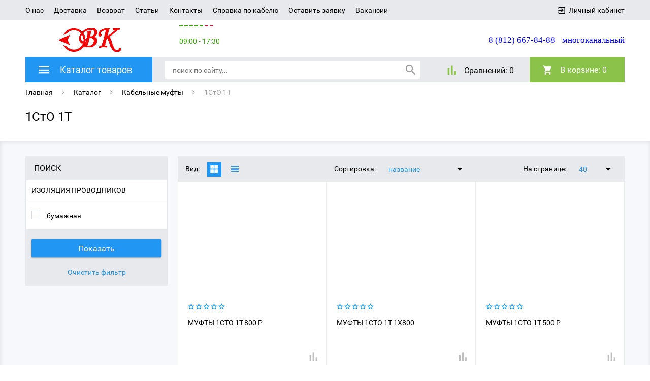

--- FILE ---
content_type: text/html; charset=UTF-8
request_url: https://westcab.ru/catalog/kabelnye_mufty/group-1sto_1t/
body_size: 21170
content:
<!DOCTYPE html>
<html>
	<head>
		<meta name="cmsmagazine" content="df80fa5f980c721d845aad3420f1d0dd" />
                <meta name="viewport" content="width=device-width, initial-scale=1">
		<!--[if lt IE 9]><script src="http://html5shiv.googlecode.com/svn/trunk/html5.js"></script><![endif]-->
		<link rel="shortcut icon" type="image/x-icon" href="/favicon.ico" />
		<meta http-equiv="Content-Type" content="text/html; charset=UTF-8" />
<meta name="robots" content="index, follow" />
<meta name="keywords" content="КГН, Кабель КГН, ЛКП, ЛенКабельПроект" />
<meta name="description" content="Кабель КГН со склада в наличии." />
<link href="/bitrix/cache/css/s1/emarket2/kernel_main/kernel_main_v1.css?176938561219041" type="text/css"  rel="stylesheet" />
<link href="/bitrix/cache/css/s1/emarket2/page_3b4b121201b6dbbbb223730cf527b413/page_3b4b121201b6dbbbb223730cf527b413_v1.css?17693856292999" type="text/css"  rel="stylesheet" />
<link href="/bitrix/cache/css/s1/emarket2/template_44dfab8f10c907809bfddb9dea836a3a/template_44dfab8f10c907809bfddb9dea836a3a_v1.css?1769385612379940" type="text/css"  data-template-style="true" rel="stylesheet" />
<script type="text/javascript">if(!window.BX)window.BX={};if(!window.BX.message)window.BX.message=function(mess){if(typeof mess=='object') for(var i in mess) BX.message[i]=mess[i]; return true;};</script>
<script type="text/javascript">(window.BX||top.BX).message({'JS_CORE_LOADING':'Загрузка...','JS_CORE_NO_DATA':'- Нет данных -','JS_CORE_WINDOW_CLOSE':'Закрыть','JS_CORE_WINDOW_EXPAND':'Развернуть','JS_CORE_WINDOW_NARROW':'Свернуть в окно','JS_CORE_WINDOW_SAVE':'Сохранить','JS_CORE_WINDOW_CANCEL':'Отменить','JS_CORE_WINDOW_CONTINUE':'Продолжить','JS_CORE_H':'ч','JS_CORE_M':'м','JS_CORE_S':'с','JSADM_AI_HIDE_EXTRA':'Скрыть лишние','JSADM_AI_ALL_NOTIF':'Показать все','JSADM_AUTH_REQ':'Требуется авторизация!','JS_CORE_WINDOW_AUTH':'Войти','JS_CORE_IMAGE_FULL':'Полный размер'});</script>
<script type="text/javascript">(window.BX||top.BX).message({'form_title1':'Заказать звонок','form_title2':'Позвонить мне','form_title3':'Написать сообщение','form_title_submit1':'Перезвоните мне','form_title_submit2':'Перезвоните мне','form_title_submit3':'Отправить','js_kr_name':'Имя','js_kr_phone':'Номер телефона','js_kr_format':'Формат','js_kr_message':'Сообщение','js_kr_req_send':'Заявка отправлена','js_kr_error_send':'Произошла ошибка, попробуйте позднее','js_kr_error_phone':'Неверно введен номер телефона','js_kr_error_email':'Неверно введен E-mail'});</script>
<script type="text/javascript">(window.BX||top.BX).message({'LANGUAGE_ID':'ru','FORMAT_DATE':'DD.MM.YYYY','FORMAT_DATETIME':'DD.MM.YYYY HH:MI:SS','COOKIE_PREFIX':'BITRIX_SM','SERVER_TZ_OFFSET':'10800','SITE_ID':'s1','SITE_DIR':'/','USER_ID':'','SERVER_TIME':'1769406996','USER_TZ_OFFSET':'0','USER_TZ_AUTO':'Y','bitrix_sessid':'80d86ea31966f8dc0b42823d33e69ffa'});</script>


<script type="text/javascript"  src="/bitrix/cache/js/s1/emarket2/kernel_main/kernel_main_v1.js?1769389219160723"></script>
<script type="text/javascript" src="/bitrix/js/main/jquery/jquery-1.8.3.min.js?161513461793637"></script>
<script type="text/javascript" src="/bitrix/js/phpsolutions.backtotop/backtotop.js?16151346163165"></script>
<script type="text/javascript">BX.setJSList(['/bitrix/js/main/core/core.js','/bitrix/js/main/core/core_ajax.js','/bitrix/js/main/core/core_popup.js','/bitrix/js/main/core/core_fx.js','/bitrix/templates/emarket2/components/bitrix/catalog/catalog-template/bitrix/catalog.section.list/.default/script.js','/bitrix/templates/emarket2/components/bitrix/catalog.smart.filter/visual_vertical/script.js','/bitrix/templates/emarket2/components/bitrix/catalog/catalog-template/bitrix/catalog.section/.default/script.js','/bitrix/templates/emarket2/js/jquery-1.11.0.min.js','/bitrix/templates/emarket2/js/bootstrap/js/bootstrap.js','/bitrix/templates/emarket2/js/owl_carousel/owl.carousel.js','/bitrix/templates/emarket2/js/owl_carousel/owl.carousel.min.js','/bitrix/templates/emarket2/js/selectbox/jquery.selectBox.js','/bitrix/templates/emarket2/js/jquery.fancybox.min.js','/bitrix/templates/emarket2/js/init.js','/bitrix/templates/emarket2/js/jquery.maskedinput.min.js','/bitrix/templates/emarket2/js/is.mobile.js','/bitrix/templates/emarket2/js/masonry.pkgd.min.js','/bitrix/templates/emarket2/js/jscrollpane/jquery.mousewheel.js','/bitrix/templates/emarket2/js/jscrollpane/jquery.jscrollpane.min.js','/bitrix/templates/emarket2/js/jquery.elevatezoom.js','/bitrix/templates/emarket2/components/bitrix/system.auth.form/emarket_auth/script.js','/bitrix/components/yenisite/bitronic.worktime/templates/.default/script.js','/bitrix/templates/emarket2/components/bitrix/menu/catalog-menu/script.js','/bitrix/components/bitrix/search.title/script.js','/bitrix/templates/emarket2/components/bitrix/catalog.compare.list/.default/script.js','/bitrix/templates/emarket2/components/bitrix/sale.basket.basket.line/header_line/script.js']); </script>
<script type="text/javascript">BX.setCSSList(['/bitrix/js/main/core/css/core.css','/bitrix/js/main/core/css/core_popup.css','/bitrix/templates/emarket2/components/bitrix/catalog/catalog-template/style.css','/bitrix/templates/emarket2/js/bootstrap/css/bootstrap.min.css','/bitrix/templates/emarket2/css/materialdesignicons.min.css','/bitrix/templates/emarket2/css/owl.carousel.css','/bitrix/templates/emarket2/js/selectbox/jquery.selectBox.css','/bitrix/templates/emarket2/js/jquery.fancybox.min.css','/bitrix/templates/emarket2/js/jscrollpane/jquery.jscrollpane.css','/bitrix/components/yenisite/bitronic.worktime/templates/.default/style.css','/bitrix/templates/emarket2/components/bitrix/menu/catalog-menu/style.css','/bitrix/templates/emarket2/components/bitrix/catalog.compare.list/.default/style.css','/bitrix/templates/emarket2/components/bitrix/sale.basket.basket.line/header_line/style.css','/bitrix/templates/emarket2/styles.css','/bitrix/templates/emarket2/template_styles.css']); </script>
<meta property="ya:interaction" content="XML_FORM" />
<meta property="ya:interaction:url" content="https://westcab.ru/catalog/kabelnye_mufty/group-1sto_1t/?mode=xml" />
<script>
				phpsolutions_backtotop_button_opacity='80';
				phpsolutions_backtotop_image_width='44';
				phpsolutions_backtotop_image_height='44';
				phpsolutions_backtotop_selected_image='/bitrix/images/phpsolutions.backtotop/back_to_top.png';
				phpsolutions_backtotop_position ='bottom-right';
				phpsolutions_backtotop_skip = '1000';
				phpsolutions_backtotop_scroll_speed = 'normal';
				phpsolutions_backtotop_position_indent_x = '30';
				phpsolutions_backtotop_position_indent_y = '30'
				</script>
<link href='/bitrix/js/phpsolutions.backtotop/backtotop.css' type='text/css' rel='stylesheet' />



<script type="text/javascript"  src="/bitrix/cache/js/s1/emarket2/template_744742f4214bdaee09e929ebfce02b8e/template_744742f4214bdaee09e929ebfce02b8e_v1.js?1769385612445973"></script>
<script type="text/javascript"  src="/bitrix/cache/js/s1/emarket2/page_a196d4c96e1c3783ce8f868612c5cefc/page_a196d4c96e1c3783ce8f868612c5cefc_v1.js?176938921951549"></script>
<script type="text/javascript">var _ba = _ba || []; _ba.push(["aid", "86f9758baf1f6f1ebe898faf7d35eebb"]); _ba.push(["host", "westcab.ru"]); (function() {var ba = document.createElement("script"); ba.type = "text/javascript"; ba.async = true;ba.src = (document.location.protocol == "https:" ? "https://" : "http://") + "bitrix.info/ba.js";var s = document.getElementsByTagName("script")[0];s.parentNode.insertBefore(ba, s);})();</script>


		<title>1СтО 1Т</title>
		<script>
		 var EmarketSite = {SITE_DIR:'/'};
		</script>
<!-- Yandex.Metrika counter -->
<script type="text/javascript" >
    (function (d, w, c) {
        (w[c] = w[c] || []).push(function() {
            try {
                w.yaCounter48015278 = new Ya.Metrika({
                    id:48015278,
                    clickmap:true,
                    trackLinks:true,
                    accurateTrackBounce:true,
                    webvisor:true
                });
            } catch(e) { }
        });

        var n = d.getElementsByTagName("script")[0],
            s = d.createElement("script"),
            f = function () { n.parentNode.insertBefore(s, n); };
        s.type = "text/javascript";
        s.async = true;
        s.src = "https://mc.yandex.ru/metrika/watch.js";

        if (w.opera == "[object Opera]") {
            d.addEventListener("DOMContentLoaded", f, false);
        } else { f(); }
    })(document, window, "yandex_metrika_callbacks");
</script>
<noscript><div><img src="https://mc.yandex.ru/watch/48015278" style="position:absolute; left:-9999px;" alt="" /></div></noscript>
<!-- /Yandex.Metrika counter -->

	</head>
<body>
	<div id="panel">
			</div>
	<header>
            <div id="top-panel">
                <div class="container-fluid">
                    <div class="row">
                        <div class="col-xs-12">
                            
<ul class="menu">
                                    <li><a class="black_blue" href="/about">О нас</a></li>
            
                                    <li><a class="black_blue" href="/shipping/">Доставка</a></li>
            
                                    <li><a class="black_blue" href="/return/">Возврат</a></li>
            
                                    <li><a class="black_blue" href="/news/">Статьи</a></li>
            
                                    <li><a class="black_blue" href="/contacts/">Контакты</a></li>
            
                                    <li><a class="black_blue" href="/spravka/spravka-po-kabelyu.php">Справка по кабелю</a></li>
            
                                    <li><a class="black_blue" href="/service/">Оставить заявку</a></li>
            
                                    <li><a class="black_blue" href="/vacancies/">Вакансии</a></li>
            
        <div class="clear_both"></div>
</ul>
                            <div id="auth_form">
					<input type="hidden" name="eMarket_auth_cur_page" value="/bitrix/templates/emarket2/components/bitrix/system.auth.form/emarket_auth">
		<input type="hidden" name="eMarket_auth_backurl" value="/catalog/kabelnye_mufty/group-1sto_1t/index.php">
		<input type="hidden" name="eMarket_auth_forgotPassUrl" value="/auth?forgot_password=yes">
		<input type="hidden" name="eMarket_auth_site_id" value="s1">
		
		
		<span class="ico login-ico"></span>
		<a class="link mdi mdi-login-variant" title="Вход в личный кабинет" href="/auth/" >Личный кабинет</a>
			</div>
                        <div class="clear_both"></div>
                        </div>
                    </div>
                </div>
            </div>
            <div class="container-fluid">
		<div class="header row" itemscope itemtype = "http://schema.org/LocalBusiness">
			<div class="col-xs-4 col-md-3">
                            <a class="site-logo" href="/" itemprop = "name">
				<u>
<div style="text-align: center;">
 <img width="123" alt="Логотип компании ВК" src="/images/logo/logoRed.png" height="46" style="margin-right:20px;" srcset="" images="" logo="" title="Логотип компании &quot;ВК&quot;" align="middle">
</div>
 </u><br>
 <br>                            </a>
			</div>
                        <div class="hidden-xs hidden-sm col-md-4">
                            <p>
                                
<div class='ys-timeline'>
	<div
						class="ys-work"
			 >	
	</div>
	<div
						class="ys-work"
			 >	
	</div>
	<div
						class="ys-work"
			 >	
	</div>
	<div
						class="ys-work"
			 >	
	</div>
	<div
						class="ys-work"
			 >	
	</div>
	<div
						class="ys-weekend"
			 >	
	</div>
	<div
						class="ys-weekend"
			 >	
	</div>

<div class='ys-time-work' > 09:00 - 17:30 </div>
<div class='ys-time-weekend' > 08:00-17:00 </div>

<div class='ys-lunch' >ПТ с 9:00 до 17:00</div>

</div>                            </p>
                        </div>
			<!-- <div class="site-feedback">
				<a href="#" id="feedback-call">заказать обратный звонок</a>
				<a href="#" id="feedback-message">написать сообщение</a>
			</div> !-->
			<div class="col-xs-8 col-md-5 header_phone">
				<p>
 <span style="font-family: Tahoma; color: blue; font-size: 13pt">8 (812) 667-84-88</span> <span style="font-family: Tahoma; font-size: 13pt">&nbsp;&nbsp;<span style="color: blue;">многоканальный</span></span>
</p>			</div>
		</div>
            </div>
        <div class="container-fluid panels"id="line">
                <div class="row">
                    <div class="col-xs-12">
                        <div class="header_panel">
                            <div class="row">
                            <div class="col-sm-8 col-xs-6">
                                <div class="mobile_menu">
                                    <i class="mdi mdi-menu"></i>
                                </div>
                                    <div class="btn_catalog">
                                        <a class="btn btn_blue" href="/catalog/"><i class="mdi mdi-menu"></i><span class="txt">Каталог товаров</span></a></span>
                                                                                    


 <ul class="catalog-menu">
     
    
	
	
		
							<li><a href="" class="root-item">Электродвигатели</a></li>
			
		
	
	
    
	
	
		                <li><a href="/catalog/kabelnaya_produktsiya/" class="root-item">Кабельная продукция</a><i class="mdi mdi-chevron-right"></i>
				<ul class="lvl-2">
		
	
	
    
	
	
		
							<li><a href="/catalog/kabelnaya_produktsiya/kabel-antivibracionnyj/" >Кабели антивибрационные</a></li>
			
		
	
	
    
	
	
		
							<li><a href="/catalog/kabelnaya_produktsiya/kabel-vysokovoltnyj/" >Кабели высоковольтные</a></li>
			
		
	
	
    
	
	
		
							<li><a href="/catalog/kabelnaya_produktsiya/kabel-vysokochastotnyj/" >Кабели высокочастотные</a></li>
			
		
	
	
    
	
	
		
							<li><a href="/catalog/kabelnaya_produktsiya/razdel-18/" >Кабели для аэродромных огней</a></li>
			
		
	
	
    
	
	
		
							<li><a href="/catalog/kabelnaya_produktsiya/razdel-10/" >Кабели для компьютерных сетей</a></li>
			
		
	
	
    
	
	
		
							<li><a href="/catalog/kabelnaya_produktsiya/razdel-30/" >Кабели для промышленной автоматизации и систем управления</a></li>
			
		
	
	
    
	
	
		
							<li><a href="/catalog/kabelnaya_produktsiya/razdel-3/" >Кабели для сигнализации и блокировки</a></li>
			
		
	
	
    
	
	
		
							<li><a href="/catalog/kabelnaya_produktsiya/razdel-21/" >Кабели для систем пожарной и охранной сигнализации</a></li>
			
		
	
	
    
	
	
		
							<li><a href="/catalog/kabelnaya_produktsiya/razdel-25/" >Кабели и провода геофизические</a></li>
			
		
	
	
    
	
	
		
							<li><a href="/catalog/kabelnaya_produktsiya/razdel-cable_med_pribor/" >Кабели и провода для медицинских приборов</a></li>
			
		
	
	
    
	
	
		
							<li><a href="/catalog/kabelnaya_produktsiya/razdel-31/" >Кабели и провода для подвижного состава</a></li>
			
		
	
	
    
	
	
		
							<li><a href="/catalog/kabelnaya_produktsiya/razdel-34/" >Кабели и провода термостойкие</a></li>
			
		
	
	
    
	
	
		
							<li><a href="/catalog/kabelnaya_produktsiya/kabel-koaksialnyj/" >Кабели коаксиальные</a></li>
			
		
	
	
    
	
	
		
							<li><a href="/catalog/kabelnaya_produktsiya/kabel-kontrolnyj/" >Кабели контрольные</a></li>
			
		
	
	
    
	
	
		
							<li><a href="/catalog/kabelnaya_produktsiya/kabel-magistralnyj/" >Кабели магистральные</a></li>
			
		
	
	
    
	
	
		
							<li><a href="/catalog/kabelnaya_produktsiya/kabel-montazhnyj/" >Кабели монтажные</a></li>
			
		
	
	
    
	
	
		
							<li><a href="/catalog/kabelnaya_produktsiya/kabel-nagrevatelnyj/" >Кабели нагревательные</a></li>
			
		
	
	
    
	
	
		
							<li><a href="/catalog/kabelnaya_produktsiya/kabel-neftepogruzhnoj/" >Кабели нефтепогружные</a></li>
			
		
	
	
    
	
	
		
							<li><a href="/catalog/kabelnaya_produktsiya/razdel-20/" >Кабели проводного вещания</a></li>
			
		
	
	
    
	
	
		
							<li><a href="/catalog/kabelnaya_produktsiya/kabel-radiochastotnyj/" >Кабели радиочастотные</a></li>
			
		
	
	
    
	
	
		
							<li><a href="/catalog/kabelnaya_produktsiya/kabel-svyazi/" >Кабели связи</a></li>
			
		
	
	
    
	
	
		
							<li><a href="/catalog/kabelnaya_produktsiya/kabel-silovoj/" >Кабели силовые</a></li>
			
		
	
	
    
	
	
		
							<li><a href="/catalog/kabelnaya_produktsiya/razdel-16/" >Кабели силовые с резиновой изоляцией</a></li>
			
		
	
	
    
	
	
		
							<li><a href="/catalog/kabelnaya_produktsiya/kabel-stancionnyj/" >Кабели станционные</a></li>
			
		
	
	
    
	
	
		
							<li><a href="/catalog/kabelnaya_produktsiya/kabel-sudovoj/" >Кабели судовые</a></li>
			
		
	
	
    
	
	
		
							<li><a href="/catalog/kabelnaya_produktsiya/kabel-termoparnyj/" >Кабели термопарные</a></li>
			
		
	
	
    
	
	
		
							<li><a href="/catalog/kabelnaya_produktsiya/universal_cables/" >Кабели универсальные</a></li>
			
		
	
	
    
	
	
		
							<li><a href="/catalog/kabelnaya_produktsiya/kabel-upravleniya/" >Кабели управления</a></li>
			
		
	
	
    
	
	
		
							<li><a href="/catalog/kabelnaya_produktsiya/kabel-shahtnyj/" >Кабели шахтные</a></li>
			
		
	
	
    
	
	
		
							<li><a href="/catalog/kabelnaya_produktsiya/razdel-28/" >Оптический кабель</a></li>
			
		
	
	
    
	
	
		
							<li><a href="/catalog/kabelnaya_produktsiya/razdel-24/" >Пневмокабель</a></li>
			
		
	
	
    
	
	
		
							<li><a href="/catalog/kabelnaya_produktsiya/razdel-22/" >Провода и кабели бортовые</a></li>
			
		
	
	
    
			</ul></li>	
	
		                <li><a href="/catalog/kabelnye_mufty/" class="root-item-selected">Кабельные муфты</a><i class="mdi mdi-chevron-right"></i>
				<ul class="lvl-2">
		
	
	
    
	
	
		
							<li><a href="/catalog/kabelnye_mufty/products-1-zhila_v_mufta/" >1 жила</a></li>
			
		
	
	
    
	
	
		
							<li><a href="/catalog/kabelnye_mufty/products-1-kv_v_mufta/" >1 кВ</a></li>
			
		
	
	
    
	
	
		
							<li><a href="/catalog/kabelnye_mufty/products-1-5-mm_v_mufta/" >1,5</a></li>
			
		
	
	
    
	
	
		
							<li><a href="/catalog/kabelnye_mufty/products-10-mm_v_mufta/" >10</a></li>
			
		
	
	
    
	
	
		
							<li><a href="/catalog/kabelnye_mufty/products-10-kv_v_mufta/" >10 кВ</a></li>
			
		
	
	
    
	
	
		
							<li><a href="/catalog/kabelnye_mufty/products-1000-mm_v_mufta/" >1000</a></li>
			
		
	
	
    
	
	
		
							<li><a href="/catalog/kabelnye_mufty/products-120-mm_v_mufta/" >120</a></li>
			
		
	
	
    
	
	
		
							<li><a href="/catalog/kabelnye_mufty/products-150-mm_v_mufta/" >150</a></li>
			
		
	
	
    
	
	
		
							<li><a href="/catalog/kabelnye_mufty/products-16-mm_v_mufta/" >16</a></li>
			
		
	
	
    
	
	
		
							<li><a href="/catalog/kabelnye_mufty/products-185-mm_v_mufta/" >185</a></li>
			
		
	
	
    
	
	
		
							<li><a href="/catalog/kabelnye_mufty/group-1kv_n_to_1t/" >1КВ(Н)тО 1Т</a></li>
			
		
	
	
    
	
	
		
							<li><a href="/catalog/kabelnye_mufty/group-1pkv_n_to/" >1ПКВ(Н)тО</a></li>
			
		
	
	
    
	
	
		
							<li><a href="/catalog/kabelnye_mufty/group-1pkv_n_tob/" >1ПКВ(Н)тОБ</a></li>
			
		
	
	
    
	
	
		
							<li><a href="/catalog/kabelnye_mufty/1pkv_n_tong_a_ls/" >1ПКВ(Н)тОнг(A)-LS</a></li>
			
		
	
	
    
	
	
		
							<li><a href="/catalog/kabelnye_mufty/group-1psto/" >1ПСтО</a></li>
			
		
	
	
    
	
	
		
							<li><a href="/catalog/kabelnye_mufty/group-1pstob/" >1ПСтОб</a></li>
			
		
	
	
    
	
	
		
							<li><a href="/catalog/kabelnye_mufty/group-1sto_1t/"  class="item-selected">1СтО 1Т</a></li>
			
		
	
	
    
	
	
		
							<li><a href="/catalog/kabelnye_mufty/products-2-5-mm_v_mufta/" >2,5</a></li>
			
		
	
	
    
	
	
		
							<li><a href="/catalog/kabelnye_mufty/products-20-kv_v_mufta/" >20 кВ</a></li>
			
		
	
	
    
	
	
		
							<li><a href="/catalog/kabelnye_mufty/products-240-mm_v_mufta/" >240</a></li>
			
		
	
	
    
	
	
		
							<li><a href="/catalog/kabelnye_mufty/products-25-mm_v_mufta/" >25</a></li>
			
		
	
	
    
	
	
		
							<li><a href="/catalog/kabelnye_mufty/products-3-zhily_v_mufta/" >3 жилы</a></li>
			
		
	
	
    
	
	
		
							<li><a href="/catalog/kabelnye_mufty/products-300-mm_v_mufta/" >300</a></li>
			
		
	
	
    
	
	
		
							<li><a href="/catalog/kabelnye_mufty/products-35-mm_v_mufta/" >35</a></li>
			
		
	
	
    
	
	
		
							<li><a href="/catalog/kabelnye_mufty/products-35-kv_v_mufta/" >35 кВ</a></li>
			
		
	
	
    
	
	
		
							<li><a href="/catalog/kabelnye_mufty/group-3pkvtp_10/" >3ПКВтп 10</a></li>
			
		
	
	
    
	
	
		
							<li><a href="/catalog/kabelnye_mufty/group-3pkvtpng_a_ls_10/" >3ПКВтпнг(A)-LS 10</a></li>
			
		
	
	
    
	
	
		
							<li><a href="/catalog/kabelnye_mufty/group-3pkntp_10/" >3ПКНтп 10</a></li>
			
		
	
	
    
	
	
		
							<li><a href="/catalog/kabelnye_mufty/group-3psto_10_mks/" >3ПСтО 10 МКС</a></li>
			
		
	
	
    
	
	
		
							<li><a href="/catalog/kabelnye_mufty/group-3pstt_10/" >3ПСтт 10</a></li>
			
		
	
	
    
	
	
		
							<li><a href="/catalog/kabelnye_mufty/group-3psttb_10/" >3ПСттб 10</a></li>
			
		
	
	
    
	
	
		
							<li><a href="/catalog/kabelnye_mufty/group-3psttbng_a_ls_10/" >3ПСттбнг(A)-LS 10</a></li>
			
		
	
	
    
	
	
		
							<li><a href="/catalog/kabelnye_mufty/group-3psttng_a_ls_10/" >3ПСттнг(A)-LS 10</a></li>
			
		
	
	
    
	
	
		
							<li><a href="/catalog/kabelnye_mufty/products-4-mm_v_mufta/" >4</a></li>
			
		
	
	
    
	
	
		
							<li><a href="/catalog/kabelnye_mufty/products-4-zhily_v_mufta/" >4 жилы</a></li>
			
		
	
	
    
	
	
		
							<li><a href="/catalog/kabelnye_mufty/products-400-mm_v_mufta/" >400</a></li>
			
		
	
	
    
	
	
		
							<li><a href="/catalog/kabelnye_mufty/products-5-zhil_v_mufta/" >5 жил</a></li>
			
		
	
	
    
	
	
		
							<li><a href="/catalog/kabelnye_mufty/products-50-mm_v_mufta/" >50</a></li>
			
		
	
	
    
	
	
		
							<li><a href="/catalog/kabelnye_mufty/products-500-mm_v_mufta/" >500</a></li>
			
		
	
	
    
	
	
		
							<li><a href="/catalog/kabelnye_mufty/products-6-mm_v_mufta/" >6</a></li>
			
		
	
	
    
	
	
		
							<li><a href="/catalog/kabelnye_mufty/products-6-kv_v_mufta/" >6 кВ</a></li>
			
		
	
	
    
	
	
		
							<li><a href="/catalog/kabelnye_mufty/products-630-mm_v_mufta/" >630</a></li>
			
		
	
	
    
	
	
		
							<li><a href="/catalog/kabelnye_mufty/products-70-mm_v_mufta/" >70</a></li>
			
		
	
	
    
	
	
		
							<li><a href="/catalog/kabelnye_mufty/products-800-mm_v_mufta/" >800</a></li>
			
		
	
	
    
	
	
		
							<li><a href="/catalog/kabelnye_mufty/products-95-mm_v_mufta/" >95</a></li>
			
		
	
	
    
	
	
		
							<li><a href="/catalog/kabelnye_mufty/products-bez-broni_v_mufta/" >без брони</a></li>
			
		
	
	
    
	
	
		
							<li><a href="/catalog/kabelnye_mufty/group-kv_n_tp/" >КВ(Н)тп</a></li>
			
		
	
	
    
	
	
		
							<li><a href="/catalog/kabelnye_mufty/group-kv_n_tp_mks/" >КВ(Н)тп МКС</a></li>
			
		
	
	
    
	
	
		
							<li><a href="/catalog/kabelnye_mufty/group-kvntpng_a_ls/" >КВНтпнг(A)-LS</a></li>
			
		
	
	
    
	
	
		
							<li><a href="/catalog/kabelnye_mufty/group-kvtp_10/" >КВтп 10</a></li>
			
		
	
	
    
	
	
		
							<li><a href="/catalog/kabelnye_mufty/group-kvtpng_a_10/" >КВтпнг(A) 10</a></li>
			
		
	
	
    
	
	
		
							<li><a href="/catalog/kabelnye_mufty/group-kntp_10/" >КНтп 10</a></li>
			
		
	
	
    
	
	
		
							<li><a href="/catalog/kabelnye_mufty/products-koncevaya_v_mufta/" >концевая</a></li>
			
		
	
	
    
	
	
		
							<li><a href="/catalog/kabelnye_mufty/group-kontsevoi_komplekt_dlya_vnutrennei_ustanovki_multi_viski_10/" >Концевой комплект для внутренней установки &quot;Мульти-Виски&quot; - 10</a></li>
			
		
	
	
    
	
	
		
							<li><a href="/catalog/kabelnye_mufty/group-kontsevoi_komplekt_dlya_narujnoi_ustanovki_multi_viski_10/" >Концевой комплект для наружной установки &quot;Мульти-Виски&quot; - 10</a></li>
			
		
	
	
    
	
	
		
							<li><a href="/catalog/kabelnye_mufty/products-lentochnaya-_v_mufta/" >ленточная</a></li>
			
		
	
	
    
	
	
		
							<li><a href="/catalog/kabelnye_mufty/products-otvetvitelnaya_v_mufta/" >ответвительная</a></li>
			
		
	
	
    
	
	
		
							<li><a href="/catalog/kabelnye_mufty/products-perehodnaya_v_mufta/" >переходная</a></li>
			
		
	
	
    
	
	
		
							<li><a href="/catalog/kabelnye_mufty/group-pkvntpbng_a_ls/" >ПКВНтпбнг(A)-LS</a></li>
			
		
	
	
    
	
	
		
							<li><a href="/catalog/kabelnye_mufty/group-pkvntpng_a_ls/" >ПКВНтпнг(A)-LS</a></li>
			
		
	
	
    
	
	
		
							<li><a href="/catalog/kabelnye_mufty/group-pkvto_10/" >ПКВтО 10</a></li>
			
		
	
	
    
	
	
		
							<li><a href="/catalog/kabelnye_mufty/group-pkvto_20/" >ПКВтО 20</a></li>
			
		
	
	
    
	
	
		
							<li><a href="/catalog/kabelnye_mufty/group-pkvtong_a_ls_10/" >ПКВтОнг(A)-LS 10</a></li>
			
		
	
	
    
	
	
		
							<li><a href="/catalog/kabelnye_mufty/group-pkmtp_sip/" >ПКМтп (СИП)</a></li>
			
		
	
	
    
	
	
		
							<li><a href="/catalog/kabelnye_mufty/group-pkmtpb_sip/" >ПКМтпб (СИП)</a></li>
			
		
	
	
    
	
	
		
							<li><a href="/catalog/kabelnye_mufty/group-pknto_10/" >ПКНтО 10</a></li>
			
		
	
	
    
	
	
		
							<li><a href="/catalog/kabelnye_mufty/group-pknto_20/" >ПКНтО 20</a></li>
			
		
	
	
    
	
	
		
							<li><a href="/catalog/kabelnye_mufty/group-pktp/" >ПКтп</a></li>
			
		
	
	
    
	
	
		
							<li><a href="/catalog/kabelnye_mufty/group-pktpb/" >ПКтпб</a></li>
			
		
	
	
    
	
	
		
							<li><a href="/catalog/kabelnye_mufty/group-pott/" >ПОтт</a></li>
			
		
	
	
    
	
	
		
							<li><a href="/catalog/kabelnye_mufty/group-pottb/" >ПОттб</a></li>
			
		
	
	
    
	
	
		
							<li><a href="/catalog/kabelnye_mufty/group-psotp/" >ПСОтп</a></li>
			
		
	
	
    
	
	
		
							<li><a href="/catalog/kabelnye_mufty/group-psotpb/" >ПСОтпб</a></li>
			
		
	
	
    
	
	
		
							<li><a href="/catalog/kabelnye_mufty/group-psto_10/" >ПСтО 10</a></li>
			
		
	
	
    
	
	
		
							<li><a href="/catalog/kabelnye_mufty/group-psto_20/" >ПСтО 20</a></li>
			
		
	
	
    
	
	
		
							<li><a href="/catalog/kabelnye_mufty/group-pstong_a_ls_10/" >ПСтОнг(A)-LS 10</a></li>
			
		
	
	
    
	
	
		
							<li><a href="/catalog/kabelnye_mufty/group-pstt/" >ПСтт</a></li>
			
		
	
	
    
	
	
		
							<li><a href="/catalog/kabelnye_mufty/group-psttb/" >ПСттб</a></li>
			
		
	
	
    
	
	
		
							<li><a href="/catalog/kabelnye_mufty/group-psttbng_a_ls/" >ПСттбнг(A)-LS</a></li>
			
		
	
	
    
	
	
		
							<li><a href="/catalog/kabelnye_mufty/group-psttng_a_ls/" >ПСттнг(A)-LS</a></li>
			
		
	
	
    
	
	
		
							<li><a href="/catalog/kabelnye_mufty/products-soedinitelnaya_v_mufta/" >соединительная</a></li>
			
		
	
	
    
	
	
		
							<li><a href="/catalog/kabelnye_mufty/group-soedinitelnii_komplekt_multi_viski_10/" >Соединительный комплект &quot;Мульти-Виски&quot; - 10</a></li>
			
		
	
	
    
	
	
		
							<li><a href="/catalog/kabelnye_mufty/group-sptp_10/" >СПтп 10</a></li>
			
		
	
	
    
	
	
		
							<li><a href="/catalog/kabelnye_mufty/group-stp/" >Стп</a></li>
			
		
	
	
    
	
	
		
							<li><a href="/catalog/kabelnye_mufty/group-stp_10/" >Стп 10</a></li>
			
		
	
	
    
	
	
		
							<li><a href="/catalog/kabelnye_mufty/group-stp_mks/" >Стп МКС</a></li>
			
		
	
	
    
	
	
		
							<li><a href="/catalog/kabelnye_mufty/group-stpng_a_10/" >Стпнг(A) 10</a></li>
			
		
	
	
    
	
	
		
							<li><a href="/catalog/kabelnye_mufty/group-stpng_a_ls/" >Стпнг(A)-LS</a></li>
			
		
	
	
    
			</ul></li>	
	
		
							<li><a href="/catalog/zhd_oborudovanie/" class="root-item">ЖД оборудование</a></li>
			
		
	
	
    
	
	
		
							<li><a href="/catalog/vse_razdely/" class="root-item">Электротехническая продукция</a></li>
			
		
	
	


</ul>

                                                                            </div>

                            
	<div id="search">
	<form action="/search/?q=search" >
	
            <input id="search_input" type="text" name="q" value="" size="40" maxlength="50" autocomplete="off" placeholder="поиск по сайту..." />
            <input class="btn btn_blue btn_search mdi mdi-magnify" title="Найти" name="s" type="submit" value="OK" />
            <i  class="mdi mdi-magnify"></i>
	</form>
            
	</div>
<script type="text/javascript">
var jsControl_06a943c59f33a34bb5924aaf72cd2995 = new JCTitleSearch({
	//'WAIT_IMAGE': '/bitrix/themes/.default/images/wait.gif',
	'AJAX_PAGE' : '/catalog/kabelnye_mufty/group-1sto_1t/',
	'CONTAINER_ID': 'search',
	'INPUT_ID': 'search_input',
	'MIN_QUERY_LEN': 2
});
</script>
                            </div>    
                            <div class="btns_header col-sm-4 col-xs-6">
                                <div id="emarket-compare-list" class="btn_compare">
                                     <div class="emarket-compare-list" id="catalog-compare-list9J9wbd">
	<!--'start_frame_cache_catalog-compare-list9J9wbd'-->    <div class="btn">
	<a href="javascript:void(0);"
		class="ico deactivated" 
		name="compare_list"
		title="Список сравнения пуст"
	>
            <i class="mdi mdi-poll"></i>
        <span class="txt">Сравнений:</span>
                0	
        </a>
    </div>    
	
    
        	<script>
		$(function(){
			setCompareProd('');
		});
	</script>
<!--'end_frame_cache_catalog-compare-list9J9wbd'--></div>                                </div>
                                <div class="btn_basket">
                                    <script>
var bx_basketFKauiI = new BitrixSmallCart;
</script>
<div id="bx_basketFKauiI" class="bx-basket bx-opener"><!--'start_frame_cache_bx_basketFKauiI'--><div class="bx-hdr-profile">
	<div class="bx-basket-block"></i>
			<a class="btn btn_green" href="/personal/basket/">
                            <i class="mdi mdi-cart"></i>
                <span class="txt">В корзине: </span>0                        </a>
                        	</div>
</div>

<!--'end_frame_cache_bx_basketFKauiI'--></div>
<script type="text/javascript">
	bx_basketFKauiI.siteId       = 's1';
	bx_basketFKauiI.cartId       = 'bx_basketFKauiI';
	bx_basketFKauiI.ajaxPath     = '/bitrix/components/bitrix/sale.basket.basket.line/ajax.php';
	bx_basketFKauiI.templateName = 'header_line';
	bx_basketFKauiI.arParams     =  {'HIDE_ON_BASKET_PAGES':'N','PATH_TO_BASKET':'/personal/basket/','PATH_TO_ORDER':'/personal/order/','PATH_TO_PERSONAL':'/personal/','PATH_TO_PROFILE':'/personal/','PATH_TO_REGISTER':'/login/','POSITION_FIXED':'N','SHOW_AUTHOR':'N','SHOW_DELAY':'N','SHOW_EMPTY_VALUES':'Y','SHOW_IMAGE':'Y','SHOW_NOTAVAIL':'N','SHOW_NUM_PRODUCTS':'Y','SHOW_PERSONAL_LINK':'N','SHOW_PRICE':'Y','SHOW_PRODUCTS':'Y','SHOW_SUBSCRIBE':'N','SHOW_SUMMARY':'N','SHOW_TOTAL_PRICE':'Y','COMPONENT_TEMPLATE':'header_line','CACHE_TYPE':'A','SHOW_REGISTRATION':'N','PATH_TO_AUTHORIZE':'/login/','POSITION_VERTICAL':'top','POSITION_HORIZONTAL':'right','AJAX':'N','~HIDE_ON_BASKET_PAGES':'N','~PATH_TO_BASKET':'/personal/basket/','~PATH_TO_ORDER':'/personal/order/','~PATH_TO_PERSONAL':'/personal/','~PATH_TO_PROFILE':'/personal/','~PATH_TO_REGISTER':'/login/','~POSITION_FIXED':'N','~SHOW_AUTHOR':'N','~SHOW_DELAY':'N','~SHOW_EMPTY_VALUES':'Y','~SHOW_IMAGE':'Y','~SHOW_NOTAVAIL':'N','~SHOW_NUM_PRODUCTS':'Y','~SHOW_PERSONAL_LINK':'N','~SHOW_PRICE':'Y','~SHOW_PRODUCTS':'Y','~SHOW_SUBSCRIBE':'N','~SHOW_SUMMARY':'N','~SHOW_TOTAL_PRICE':'Y','~COMPONENT_TEMPLATE':'header_line','~CACHE_TYPE':'A','~SHOW_REGISTRATION':'N','~PATH_TO_AUTHORIZE':'/login/','~POSITION_VERTICAL':'top','~POSITION_HORIZONTAL':'right','~AJAX':'N','cartId':'bx_basketFKauiI'}; // TODO \Bitrix\Main\Web\Json::encode
	bx_basketFKauiI.closeMessage = 'Скрыть';
	bx_basketFKauiI.openMessage  = 'Раскрыть';
	bx_basketFKauiI.activate();
</script>                                </div>
                            </div>
                            </div>
                            <div class="clear_both">
                            </div>
                        </div>
                    </div>
		</div>
            </div>
	</header><!-- .header-->
        <div class="container-fluid slaider">
                    </div>
                    <main >
                        <div class="container-fluid">
                <link href="/bitrix/css/main/font-awesome.css?161513463228777" type="text/css" rel="stylesheet" />
<div class="breadcrumbs">
			<div class="item" id="bx_breadcrumb_0" itemscope="" itemtype="http://data-vocabulary.org/Breadcrumb" itemref="bx_breadcrumb_1">
				
				<a href="/" title="Главная" itemprop="url">
					Главная
				</a>
			</div>
			<div class="item" id="bx_breadcrumb_1" itemscope="" itemtype="http://data-vocabulary.org/Breadcrumb" itemprop="child" itemref="bx_breadcrumb_2">
				<i class="fa fa-angle-right"></i>
				<a href="/catalog/" title="Каталог" itemprop="url">
					Каталог
				</a>
			</div>
			<div class="item" id="bx_breadcrumb_2" itemscope="" itemtype="http://data-vocabulary.org/Breadcrumb" itemprop="child">
				<i class="fa fa-angle-right"></i>
				<a href="/catalog/kabelnye_mufty/" title="Кабельные муфты" itemprop="url">
					Кабельные муфты
				</a>
			</div>
			<div class="item">
				<i class="fa fa-angle-right"></i>
				1СтО 1Т
			</div><div style="clear:both"></div></div>                        
                                                
                                                                            </div>
                                    


<script type="text/javascript">if (window.location.hash != '' && window.location.hash != '#') top.BX.ajax.history.checkRedirectStart('bxajaxid', '26161d51de5226557a47f48408021ca1')</script><div id="comp_26161d51de5226557a47f48408021ca1"><div class="workarea grid2x1">	
	            

		
		
	          
            <div class="catalog_section">
            <div class="container-fluid">
        <div class="bx_catalog_tile">
            <h1 class="bx_catalog_tile_category_title" id="bx_1847241719_21322">
                        1СтО 1Т            </h1>
        </div>
    </div>
	<div class="bx_catalog_text">

		<ul class="section_list row bx_catalog_text_ul" style="display: none;">
				</ul>
		<div style="clear: both;"></div>
	</div><div class="bx_catalog_tile">
    </div>






    <div class="bg_section">
    <div class="container-fluid">
            <div class="filter_block">
                <span class="btn btn_blue filter-btn visible-xs">Фильтр</span>

		<div class="bx_sidebar">
<div class="bx_filter_vertical bx_blue">
	<h3>Поиск</h3>
	<div class="bx_filter_section m4">
		
		
<form name="_form" action="/catalog/kabelnye_mufty/group-1sto_1t/" method="get" class="smartfilter"><input type="hidden" name="bxajaxid" id="bxajaxid_26161d51de5226557a47f48408021ca1_8BACKi" value="26161d51de5226557a47f48408021ca1" /><input type="hidden" name="AJAX_CALL" value="Y" /><script type="text/javascript">
function _processform_8BACKi(){
	if (BX('bxajaxid_26161d51de5226557a47f48408021ca1_8BACKi'))
	{
		var obForm = BX('bxajaxid_26161d51de5226557a47f48408021ca1_8BACKi').form;
		BX.bind(obForm, 'submit', function() {BX.ajax.submitComponentForm(this, 'comp_26161d51de5226557a47f48408021ca1', true)});
	}
	BX.removeCustomEvent('onAjaxSuccess', _processform_8BACKi);
}
if (BX('bxajaxid_26161d51de5226557a47f48408021ca1_8BACKi'))
	_processform_8BACKi();
else
	BX.addCustomEvent('onAjaxSuccess', _processform_8BACKi);
</script>
																																															
																																		<div class="bx_filter_container">
                                    <span class="bx_filter_container_modef"></span>
					<span class="bx_filter_container_title">Изоляция проводников</span>                                        
					<div class="bx_filter_block">
												<span class="">
							<input
								type="checkbox"
                                                                class="checkbox"
								value="Y"
								name="arrFilter_121_3233025921"
								id="arrFilter_121_3233025921"
																onclick="smartFilter.click(this)"
															/>
							<label class="mdi mdi-check" for="arrFilter_121_3233025921">бумажная</label>
						</span>
						                                            <div class="clear_both"></div>
					</div>
				</div>
																								
						<div style="clear: both;"></div>
			<div class="bx_filter_control_section">
				<span class="icon"></span><input class="btn btn_blue bx_filter_search_button" type="submit" id="set_filter" name="set_filter" value="Показать" />
				<input class="bx_filter_search_button link" type="submit" id="del_filter" name="del_filter" value="Очистить фильтр" />

				<div class="bx_filter_popup_result right" id="modef" style="display:none" style="display: inline-block;">
					Найдено: <span id="modef_num">0</span>					<span class="arrow"></span>
					<a href="/catalog/kabelnye_mufty/group-1sto_1t/filter/clear/apply/" onclick="BX.ajax.insertToNode('/catalog/kabelnye_mufty/group-1sto_1t/filter/clear/apply/?bxajaxid=26161d51de5226557a47f48408021ca1', 'comp_26161d51de5226557a47f48408021ca1'); return false;"  >Показать</a>
                                        <div class="triangle"></div>
				</div>
			</div>
		</form>
		<div style="clear: both;"></div>
	</div>
</div>
</div>
<script>
	var smartFilter = new JCSmartFilter('/catalog/kabelnye_mufty/group-1sto_1t/');
</script>                </div>
                
                <div class=" catalog_section_block">
                <div class="catalog-filter">
		<div class="option">
			<span class="view">Вид:</span>
			<a href="/catalog/kabelnye_mufty/group-1sto_1t/index.php?view=1" onclick="BX.ajax.insertToNode('/catalog/kabelnye_mufty/group-1sto_1t/index.php?view=1&amp;bxajaxid=26161d51de5226557a47f48408021ca1', 'comp_26161d51de5226557a47f48408021ca1'); return false;"  class="view mdi mdi-view-grid active" ></a>
			<a href="/catalog/kabelnye_mufty/group-1sto_1t/index.php?view=2" onclick="BX.ajax.insertToNode('/catalog/kabelnye_mufty/group-1sto_1t/index.php?view=2&amp;bxajaxid=26161d51de5226557a47f48408021ca1', 'comp_26161d51de5226557a47f48408021ca1'); return false;"  class="view mdi mdi-reorder-horizontal " ></a>
		</div>
		<div class="option sort">
			<span>Сортировка:</span>
                        <select onchange="window.location=this.value">
                            <option selected='selected'                                	value="/catalog/kabelnye_mufty/group-1sto_1t/index.php?sort=1"                                                         
                            >название                            </option>
                            <option                                 	value="/catalog/kabelnye_mufty/group-1sto_1t/index.php?sort=3"                                                         
                            >увеличение цены                            </option>                            
                            
                            <option  				value="/catalog/kabelnye_mufty/group-1sto_1t/index.php?sort=4">
				уменьшение цены                            </option> 
                            
                            <option                                 	value="/catalog/kabelnye_mufty/group-1sto_1t/index.php?sort=6"                                                         
                            >рейтинг                            </option>
                            <option                                 	value="/catalog/kabelnye_mufty/group-1sto_1t/index.php?sort=8"                                                         
                            >количество отзывов                            </option>
                        </select>   
		</div>
		<div class="option amount">
			<span>На странице:</span>
                        <select onchange="window.location=this.value">
			<option selected='selected' value="/catalog/kabelnye_mufty/group-1sto_1t/index.php?page=1">40</option>	
			<option  value="/catalog/kabelnye_mufty/group-1sto_1t/index.php?page=2">80</option>
			<option  value="/catalog/kabelnye_mufty/group-1sto_1t/index.php?page=3">120</option>	
			<option  value="/catalog/kabelnye_mufty/group-1sto_1t/index.php?page=4">200</option>	
			<option  value="/catalog/kabelnye_mufty/group-1sto_1t/index.php?page=5">Все</option>	
                        </select>
		</div>
                </div>
                

<div class="catalog_list_home bx_blue">

			
		<div class="item col-xs-4 bx_catalog_item double">
			<div class="" id="bx_3966226736_265559">
                            <a href="/catalog/kabelnye_mufty/group-1sto_1t/265559/" onclick="BX.ajax.insertToNode('/catalog/kabelnye_mufty/group-1sto_1t/265559/?bxajaxid=26161d51de5226557a47f48408021ca1', 'comp_26161d51de5226557a47f48408021ca1'); return false;"  >
			
				                                <div class="product_img" style="background-image: url()"
                                     title="Муфты 1СтО 1Т-800 Р">                                            
                                </div>        
				
													<!-- <a id="bx_3966226736_265559_secondpict"
						href="/catalog/kabelnye_mufty/group-1sto_1t/265559/"
						class="bx_catalog_item_images_double"
						style="background-image: url()"
						title="Муфты 1СтО 1Т-800 Р">
										</a> !-->
								
                                				<div class="rating">
					<div class="star empty"></div><div class="star empty"></div><div class="star empty"></div><div class="star empty"></div><div class="star empty"></div>				</div>
                                                        
								
					<h3 title="Муфты 1СтО 1Т-800 Р">Муфты 1СтО 1Т-800 Р</h3>
				
				
				
								<div class="bx_catalog_item_price">
					<div id="bx_3966226736_265559_price" class="price">777 руб.					</div>
									</div>
			
				
								
										
										
					 <div class="compare-control">
                                            <div class="controls-wrap">

										
						<input id="compare_265559" 
                                                    class="compare-control-input" 
                                                    type="checkbox"                                                    
                                                    data-id="265559"
                                                    title="Добавить/Убрать в список сравнения">
                                                                                
						<label class="mdi mdi-poll" for="compare_265559" title="Добавить/Убрать в список сравнения"></label> 									
									
                                            </div>														
							
						
						<div style="clear: both;"></div>
					</div> 
					
										<script type="text/javascript">
						var obbx_3966226736_265559 = new JCCatalogSection({'PRODUCT_TYPE':'1','SHOW_QUANTITY':true,'SHOW_ADD_BASKET_BTN':false,'SHOW_BUY_BTN':true,'SHOW_ABSENT':true,'PRODUCT':{'ID':'265559','NAME':'Муфты 1СтО 1Т-800 Р','PICT':false,'CAN_BUY':true,'SUBSCRIPTION':false,'CHECK_QUANTITY':false,'MAX_QUANTITY':'0','STEP_QUANTITY':'1','QUANTITY_FLOAT':false,'ADD_URL':'/catalog/kabelnye_mufty/group-1sto_1t/index.php?action=ADD2BASKET&id=265559','SUBSCRIBE_URL':'/catalog/kabelnye_mufty/group-1sto_1t/index.php?action=SUBSCRIBE_PRODUCT&id=265559'},'BASKET':{'ADD_PROPS':true,'QUANTITY':'colvo','PROPS':'prop','EMPTY_PROPS':true},'VISUAL':{'ID':'bx_3966226736_265559','PICT_ID':'bx_3966226736_265559_secondpict','QUANTITY_ID':'bx_3966226736_265559_quantity','QUANTITY_UP_ID':'bx_3966226736_265559_quant_up','QUANTITY_DOWN_ID':'bx_3966226736_265559_quant_down','PRICE_ID':'bx_3966226736_265559_price','BUY_ID':'bx_3966226736_265559_buy_link','BASKET_PROP_DIV':'bx_3966226736_265559_basket_prop'},'LAST_ELEMENT':'N'});
					</script>
				                            </a>
                            
                   
                            
                                			</div>
		</div>
			
		<div class="item col-xs-4 bx_catalog_item double">
			<div class="" id="bx_3966226736_265594">
                            <a href="/catalog/kabelnye_mufty/group-1sto_1t/265594/" onclick="BX.ajax.insertToNode('/catalog/kabelnye_mufty/group-1sto_1t/265594/?bxajaxid=26161d51de5226557a47f48408021ca1', 'comp_26161d51de5226557a47f48408021ca1'); return false;"  >
			
				                                <div class="product_img" style="background-image: url()"
                                     title="Муфты 1СтО 1Т 1х800">                                            
                                </div>        
				
													<!-- <a id="bx_3966226736_265594_secondpict"
						href="/catalog/kabelnye_mufty/group-1sto_1t/265594/"
						class="bx_catalog_item_images_double"
						style="background-image: url()"
						title="Муфты 1СтО 1Т 1х800">
										</a> !-->
								
                                				<div class="rating">
					<div class="star empty"></div><div class="star empty"></div><div class="star empty"></div><div class="star empty"></div><div class="star empty"></div>				</div>
                                                        
								
					<h3 title="Муфты 1СтО 1Т 1х800">Муфты 1СтО 1Т 1х800</h3>
				
				
				
								<div class="bx_catalog_item_price">
					<div id="bx_3966226736_265594_price" class="price">777 руб.					</div>
									</div>
			
				
								
										
										
					 <div class="compare-control">
                                            <div class="controls-wrap">

										
						<input id="compare_265594" 
                                                    class="compare-control-input" 
                                                    type="checkbox"                                                    
                                                    data-id="265594"
                                                    title="Добавить/Убрать в список сравнения">
                                                                                
						<label class="mdi mdi-poll" for="compare_265594" title="Добавить/Убрать в список сравнения"></label> 									
									
                                            </div>														
							
						
						<div style="clear: both;"></div>
					</div> 
					
										<script type="text/javascript">
						var obbx_3966226736_265594 = new JCCatalogSection({'PRODUCT_TYPE':'1','SHOW_QUANTITY':true,'SHOW_ADD_BASKET_BTN':false,'SHOW_BUY_BTN':true,'SHOW_ABSENT':true,'PRODUCT':{'ID':'265594','NAME':'Муфты 1СтО 1Т 1х800','PICT':false,'CAN_BUY':true,'SUBSCRIPTION':false,'CHECK_QUANTITY':false,'MAX_QUANTITY':'0','STEP_QUANTITY':'1','QUANTITY_FLOAT':false,'ADD_URL':'/catalog/kabelnye_mufty/group-1sto_1t/index.php?action=ADD2BASKET&id=265594','SUBSCRIBE_URL':'/catalog/kabelnye_mufty/group-1sto_1t/index.php?action=SUBSCRIBE_PRODUCT&id=265594'},'BASKET':{'ADD_PROPS':true,'QUANTITY':'colvo','PROPS':'prop','EMPTY_PROPS':true},'VISUAL':{'ID':'bx_3966226736_265594','PICT_ID':'bx_3966226736_265594_secondpict','QUANTITY_ID':'bx_3966226736_265594_quantity','QUANTITY_UP_ID':'bx_3966226736_265594_quant_up','QUANTITY_DOWN_ID':'bx_3966226736_265594_quant_down','PRICE_ID':'bx_3966226736_265594_price','BUY_ID':'bx_3966226736_265594_buy_link','BASKET_PROP_DIV':'bx_3966226736_265594_basket_prop'},'LAST_ELEMENT':'N'});
					</script>
				                            </a>
                            
                   
                            
                                			</div>
		</div>
			
		<div class="item col-xs-4 bx_catalog_item double">
			<div class="" id="bx_3966226736_266143">
                            <a href="/catalog/kabelnye_mufty/group-1sto_1t/266143/" onclick="BX.ajax.insertToNode('/catalog/kabelnye_mufty/group-1sto_1t/266143/?bxajaxid=26161d51de5226557a47f48408021ca1', 'comp_26161d51de5226557a47f48408021ca1'); return false;"  >
			
				                                <div class="product_img" style="background-image: url()"
                                     title="Муфты 1СтО 1Т-500 Р">                                            
                                </div>        
				
													<!-- <a id="bx_3966226736_266143_secondpict"
						href="/catalog/kabelnye_mufty/group-1sto_1t/266143/"
						class="bx_catalog_item_images_double"
						style="background-image: url()"
						title="Муфты 1СтО 1Т-500 Р">
										</a> !-->
								
                                				<div class="rating">
					<div class="star empty"></div><div class="star empty"></div><div class="star empty"></div><div class="star empty"></div><div class="star empty"></div>				</div>
                                                        
								
					<h3 title="Муфты 1СтО 1Т-500 Р">Муфты 1СтО 1Т-500 Р</h3>
				
				
				
								<div class="bx_catalog_item_price">
					<div id="bx_3966226736_266143_price" class="price">777 руб.					</div>
									</div>
			
				
								
										
										
					 <div class="compare-control">
                                            <div class="controls-wrap">

										
						<input id="compare_266143" 
                                                    class="compare-control-input" 
                                                    type="checkbox"                                                    
                                                    data-id="266143"
                                                    title="Добавить/Убрать в список сравнения">
                                                                                
						<label class="mdi mdi-poll" for="compare_266143" title="Добавить/Убрать в список сравнения"></label> 									
									
                                            </div>														
							
						
						<div style="clear: both;"></div>
					</div> 
					
										<script type="text/javascript">
						var obbx_3966226736_266143 = new JCCatalogSection({'PRODUCT_TYPE':'1','SHOW_QUANTITY':true,'SHOW_ADD_BASKET_BTN':false,'SHOW_BUY_BTN':true,'SHOW_ABSENT':true,'PRODUCT':{'ID':'266143','NAME':'Муфты 1СтО 1Т-500 Р','PICT':false,'CAN_BUY':true,'SUBSCRIPTION':false,'CHECK_QUANTITY':false,'MAX_QUANTITY':'0','STEP_QUANTITY':'1','QUANTITY_FLOAT':false,'ADD_URL':'/catalog/kabelnye_mufty/group-1sto_1t/index.php?action=ADD2BASKET&id=266143','SUBSCRIBE_URL':'/catalog/kabelnye_mufty/group-1sto_1t/index.php?action=SUBSCRIBE_PRODUCT&id=266143'},'BASKET':{'ADD_PROPS':true,'QUANTITY':'colvo','PROPS':'prop','EMPTY_PROPS':true},'VISUAL':{'ID':'bx_3966226736_266143','PICT_ID':'bx_3966226736_266143_secondpict','QUANTITY_ID':'bx_3966226736_266143_quantity','QUANTITY_UP_ID':'bx_3966226736_266143_quant_up','QUANTITY_DOWN_ID':'bx_3966226736_266143_quant_down','PRICE_ID':'bx_3966226736_266143_price','BUY_ID':'bx_3966226736_266143_buy_link','BASKET_PROP_DIV':'bx_3966226736_266143_basket_prop'},'LAST_ELEMENT':'N'});
					</script>
				                            </a>
                            
                   
                            
                                			</div>
		</div>
			
		<div class="item col-xs-4 bx_catalog_item double">
			<div class="" id="bx_3966226736_266179">
                            <a href="/catalog/kabelnye_mufty/group-1sto_1t/266179/" onclick="BX.ajax.insertToNode('/catalog/kabelnye_mufty/group-1sto_1t/266179/?bxajaxid=26161d51de5226557a47f48408021ca1', 'comp_26161d51de5226557a47f48408021ca1'); return false;"  >
			
				                                <div class="product_img" style="background-image: url()"
                                     title="Муфты 1СтО 1Т 800">                                            
                                </div>        
				
													<!-- <a id="bx_3966226736_266179_secondpict"
						href="/catalog/kabelnye_mufty/group-1sto_1t/266179/"
						class="bx_catalog_item_images_double"
						style="background-image: url()"
						title="Муфты 1СтО 1Т 800">
										</a> !-->
								
                                				<div class="rating">
					<div class="star empty"></div><div class="star empty"></div><div class="star empty"></div><div class="star empty"></div><div class="star empty"></div>				</div>
                                                        
								
					<h3 title="Муфты 1СтО 1Т 800">Муфты 1СтО 1Т 800</h3>
				
				
				
								<div class="bx_catalog_item_price">
					<div id="bx_3966226736_266179_price" class="price">777 руб.					</div>
									</div>
			
				
								
										
										
					 <div class="compare-control">
                                            <div class="controls-wrap">

										
						<input id="compare_266179" 
                                                    class="compare-control-input" 
                                                    type="checkbox"                                                    
                                                    data-id="266179"
                                                    title="Добавить/Убрать в список сравнения">
                                                                                
						<label class="mdi mdi-poll" for="compare_266179" title="Добавить/Убрать в список сравнения"></label> 									
									
                                            </div>														
							
						
						<div style="clear: both;"></div>
					</div> 
					
										<script type="text/javascript">
						var obbx_3966226736_266179 = new JCCatalogSection({'PRODUCT_TYPE':'1','SHOW_QUANTITY':true,'SHOW_ADD_BASKET_BTN':false,'SHOW_BUY_BTN':true,'SHOW_ABSENT':true,'PRODUCT':{'ID':'266179','NAME':'Муфты 1СтО 1Т 800','PICT':false,'CAN_BUY':true,'SUBSCRIPTION':false,'CHECK_QUANTITY':false,'MAX_QUANTITY':'0','STEP_QUANTITY':'1','QUANTITY_FLOAT':false,'ADD_URL':'/catalog/kabelnye_mufty/group-1sto_1t/index.php?action=ADD2BASKET&id=266179','SUBSCRIBE_URL':'/catalog/kabelnye_mufty/group-1sto_1t/index.php?action=SUBSCRIBE_PRODUCT&id=266179'},'BASKET':{'ADD_PROPS':true,'QUANTITY':'colvo','PROPS':'prop','EMPTY_PROPS':true},'VISUAL':{'ID':'bx_3966226736_266179','PICT_ID':'bx_3966226736_266179_secondpict','QUANTITY_ID':'bx_3966226736_266179_quantity','QUANTITY_UP_ID':'bx_3966226736_266179_quant_up','QUANTITY_DOWN_ID':'bx_3966226736_266179_quant_down','PRICE_ID':'bx_3966226736_266179_price','BUY_ID':'bx_3966226736_266179_buy_link','BASKET_PROP_DIV':'bx_3966226736_266179_basket_prop'},'LAST_ELEMENT':'N'});
					</script>
				                            </a>
                            
                   
                            
                                			</div>
		</div>
			
		<div class="item col-xs-4 bx_catalog_item double">
			<div class="" id="bx_3966226736_266403">
                            <a href="/catalog/kabelnye_mufty/group-1sto_1t/266403/" onclick="BX.ajax.insertToNode('/catalog/kabelnye_mufty/group-1sto_1t/266403/?bxajaxid=26161d51de5226557a47f48408021ca1', 'comp_26161d51de5226557a47f48408021ca1'); return false;"  >
			
				                                <div class="product_img" style="background-image: url()"
                                     title="Муфты 1СтО 1Т 630">                                            
                                </div>        
				
													<!-- <a id="bx_3966226736_266403_secondpict"
						href="/catalog/kabelnye_mufty/group-1sto_1t/266403/"
						class="bx_catalog_item_images_double"
						style="background-image: url()"
						title="Муфты 1СтО 1Т 630">
										</a> !-->
								
                                				<div class="rating">
					<div class="star empty"></div><div class="star empty"></div><div class="star empty"></div><div class="star empty"></div><div class="star empty"></div>				</div>
                                                        
								
					<h3 title="Муфты 1СтО 1Т 630">Муфты 1СтО 1Т 630</h3>
				
				
				
								<div class="bx_catalog_item_price">
					<div id="bx_3966226736_266403_price" class="price">777 руб.					</div>
									</div>
			
				
								
										
										
					 <div class="compare-control">
                                            <div class="controls-wrap">

										
						<input id="compare_266403" 
                                                    class="compare-control-input" 
                                                    type="checkbox"                                                    
                                                    data-id="266403"
                                                    title="Добавить/Убрать в список сравнения">
                                                                                
						<label class="mdi mdi-poll" for="compare_266403" title="Добавить/Убрать в список сравнения"></label> 									
									
                                            </div>														
							
						
						<div style="clear: both;"></div>
					</div> 
					
										<script type="text/javascript">
						var obbx_3966226736_266403 = new JCCatalogSection({'PRODUCT_TYPE':'1','SHOW_QUANTITY':true,'SHOW_ADD_BASKET_BTN':false,'SHOW_BUY_BTN':true,'SHOW_ABSENT':true,'PRODUCT':{'ID':'266403','NAME':'Муфты 1СтО 1Т 630','PICT':false,'CAN_BUY':true,'SUBSCRIPTION':false,'CHECK_QUANTITY':false,'MAX_QUANTITY':'0','STEP_QUANTITY':'1','QUANTITY_FLOAT':false,'ADD_URL':'/catalog/kabelnye_mufty/group-1sto_1t/index.php?action=ADD2BASKET&id=266403','SUBSCRIBE_URL':'/catalog/kabelnye_mufty/group-1sto_1t/index.php?action=SUBSCRIBE_PRODUCT&id=266403'},'BASKET':{'ADD_PROPS':true,'QUANTITY':'colvo','PROPS':'prop','EMPTY_PROPS':true},'VISUAL':{'ID':'bx_3966226736_266403','PICT_ID':'bx_3966226736_266403_secondpict','QUANTITY_ID':'bx_3966226736_266403_quantity','QUANTITY_UP_ID':'bx_3966226736_266403_quant_up','QUANTITY_DOWN_ID':'bx_3966226736_266403_quant_down','PRICE_ID':'bx_3966226736_266403_price','BUY_ID':'bx_3966226736_266403_buy_link','BASKET_PROP_DIV':'bx_3966226736_266403_basket_prop'},'LAST_ELEMENT':'N'});
					</script>
				                            </a>
                            
                   
                            
                                			</div>
		</div>
			
		<div class="item col-xs-4 bx_catalog_item double">
			<div class="" id="bx_3966226736_266633">
                            <a href="/catalog/kabelnye_mufty/group-1sto_1t/266633/" onclick="BX.ajax.insertToNode('/catalog/kabelnye_mufty/group-1sto_1t/266633/?bxajaxid=26161d51de5226557a47f48408021ca1', 'comp_26161d51de5226557a47f48408021ca1'); return false;"  >
			
				                                <div class="product_img" style="background-image: url()"
                                     title="Муфты 1СтО 1Т 630">                                            
                                </div>        
				
													<!-- <a id="bx_3966226736_266633_secondpict"
						href="/catalog/kabelnye_mufty/group-1sto_1t/266633/"
						class="bx_catalog_item_images_double"
						style="background-image: url()"
						title="Муфты 1СтО 1Т 630">
										</a> !-->
								
                                				<div class="rating">
					<div class="star empty"></div><div class="star empty"></div><div class="star empty"></div><div class="star empty"></div><div class="star empty"></div>				</div>
                                                        
								
					<h3 title="Муфты 1СтО 1Т 630">Муфты 1СтО 1Т 630</h3>
				
				
				
								<div class="bx_catalog_item_price">
					<div id="bx_3966226736_266633_price" class="price">777 руб.					</div>
									</div>
			
				
								
										
										
					 <div class="compare-control">
                                            <div class="controls-wrap">

										
						<input id="compare_266633" 
                                                    class="compare-control-input" 
                                                    type="checkbox"                                                    
                                                    data-id="266633"
                                                    title="Добавить/Убрать в список сравнения">
                                                                                
						<label class="mdi mdi-poll" for="compare_266633" title="Добавить/Убрать в список сравнения"></label> 									
									
                                            </div>														
							
						
						<div style="clear: both;"></div>
					</div> 
					
										<script type="text/javascript">
						var obbx_3966226736_266633 = new JCCatalogSection({'PRODUCT_TYPE':'1','SHOW_QUANTITY':true,'SHOW_ADD_BASKET_BTN':false,'SHOW_BUY_BTN':true,'SHOW_ABSENT':true,'PRODUCT':{'ID':'266633','NAME':'Муфты 1СтО 1Т 630','PICT':false,'CAN_BUY':true,'SUBSCRIPTION':false,'CHECK_QUANTITY':false,'MAX_QUANTITY':'0','STEP_QUANTITY':'1','QUANTITY_FLOAT':false,'ADD_URL':'/catalog/kabelnye_mufty/group-1sto_1t/index.php?action=ADD2BASKET&id=266633','SUBSCRIBE_URL':'/catalog/kabelnye_mufty/group-1sto_1t/index.php?action=SUBSCRIBE_PRODUCT&id=266633'},'BASKET':{'ADD_PROPS':true,'QUANTITY':'colvo','PROPS':'prop','EMPTY_PROPS':true},'VISUAL':{'ID':'bx_3966226736_266633','PICT_ID':'bx_3966226736_266633_secondpict','QUANTITY_ID':'bx_3966226736_266633_quantity','QUANTITY_UP_ID':'bx_3966226736_266633_quant_up','QUANTITY_DOWN_ID':'bx_3966226736_266633_quant_down','PRICE_ID':'bx_3966226736_266633_price','BUY_ID':'bx_3966226736_266633_buy_link','BASKET_PROP_DIV':'bx_3966226736_266633_basket_prop'},'LAST_ELEMENT':'N'});
					</script>
				                            </a>
                            
                   
                            
                                			</div>
		</div>
			
		<div class="item col-xs-4 bx_catalog_item double">
			<div class="" id="bx_3966226736_266682">
                            <a href="/catalog/kabelnye_mufty/group-1sto_1t/266682/" onclick="BX.ajax.insertToNode('/catalog/kabelnye_mufty/group-1sto_1t/266682/?bxajaxid=26161d51de5226557a47f48408021ca1', 'comp_26161d51de5226557a47f48408021ca1'); return false;"  >
			
				                                <div class="product_img" style="background-image: url()"
                                     title="Муфты 1СтО 1Т 1х630">                                            
                                </div>        
				
													<!-- <a id="bx_3966226736_266682_secondpict"
						href="/catalog/kabelnye_mufty/group-1sto_1t/266682/"
						class="bx_catalog_item_images_double"
						style="background-image: url()"
						title="Муфты 1СтО 1Т 1х630">
										</a> !-->
								
                                				<div class="rating">
					<div class="star empty"></div><div class="star empty"></div><div class="star empty"></div><div class="star empty"></div><div class="star empty"></div>				</div>
                                                        
								
					<h3 title="Муфты 1СтО 1Т 1х630">Муфты 1СтО 1Т 1х630</h3>
				
				
				
								<div class="bx_catalog_item_price">
					<div id="bx_3966226736_266682_price" class="price">777 руб.					</div>
									</div>
			
				
								
										
										
					 <div class="compare-control">
                                            <div class="controls-wrap">

										
						<input id="compare_266682" 
                                                    class="compare-control-input" 
                                                    type="checkbox"                                                    
                                                    data-id="266682"
                                                    title="Добавить/Убрать в список сравнения">
                                                                                
						<label class="mdi mdi-poll" for="compare_266682" title="Добавить/Убрать в список сравнения"></label> 									
									
                                            </div>														
							
						
						<div style="clear: both;"></div>
					</div> 
					
										<script type="text/javascript">
						var obbx_3966226736_266682 = new JCCatalogSection({'PRODUCT_TYPE':'1','SHOW_QUANTITY':true,'SHOW_ADD_BASKET_BTN':false,'SHOW_BUY_BTN':true,'SHOW_ABSENT':true,'PRODUCT':{'ID':'266682','NAME':'Муфты 1СтО 1Т 1х630','PICT':false,'CAN_BUY':true,'SUBSCRIPTION':false,'CHECK_QUANTITY':false,'MAX_QUANTITY':'0','STEP_QUANTITY':'1','QUANTITY_FLOAT':false,'ADD_URL':'/catalog/kabelnye_mufty/group-1sto_1t/index.php?action=ADD2BASKET&id=266682','SUBSCRIBE_URL':'/catalog/kabelnye_mufty/group-1sto_1t/index.php?action=SUBSCRIBE_PRODUCT&id=266682'},'BASKET':{'ADD_PROPS':true,'QUANTITY':'colvo','PROPS':'prop','EMPTY_PROPS':true},'VISUAL':{'ID':'bx_3966226736_266682','PICT_ID':'bx_3966226736_266682_secondpict','QUANTITY_ID':'bx_3966226736_266682_quantity','QUANTITY_UP_ID':'bx_3966226736_266682_quant_up','QUANTITY_DOWN_ID':'bx_3966226736_266682_quant_down','PRICE_ID':'bx_3966226736_266682_price','BUY_ID':'bx_3966226736_266682_buy_link','BASKET_PROP_DIV':'bx_3966226736_266682_basket_prop'},'LAST_ELEMENT':'N'});
					</script>
				                            </a>
                            
                   
                            
                                			</div>
		</div>
			
		<div class="item col-xs-4 bx_catalog_item double">
			<div class="" id="bx_3966226736_266823">
                            <a href="/catalog/kabelnye_mufty/group-1sto_1t/266823/" onclick="BX.ajax.insertToNode('/catalog/kabelnye_mufty/group-1sto_1t/266823/?bxajaxid=26161d51de5226557a47f48408021ca1', 'comp_26161d51de5226557a47f48408021ca1'); return false;"  >
			
				                                <div class="product_img" style="background-image: url()"
                                     title="Муфты 1СтО 1Т-1">                                            
                                </div>        
				
													<!-- <a id="bx_3966226736_266823_secondpict"
						href="/catalog/kabelnye_mufty/group-1sto_1t/266823/"
						class="bx_catalog_item_images_double"
						style="background-image: url()"
						title="Муфты 1СтО 1Т-1">
										</a> !-->
								
                                				<div class="rating">
					<div class="star empty"></div><div class="star empty"></div><div class="star empty"></div><div class="star empty"></div><div class="star empty"></div>				</div>
                                                        
								
					<h3 title="Муфты 1СтО 1Т-1">Муфты 1СтО 1Т-1</h3>
				
				
				
								<div class="bx_catalog_item_price">
					<div id="bx_3966226736_266823_price" class="price">777 руб.					</div>
									</div>
			
				
								
										
										
					 <div class="compare-control">
                                            <div class="controls-wrap">

										
						<input id="compare_266823" 
                                                    class="compare-control-input" 
                                                    type="checkbox"                                                    
                                                    data-id="266823"
                                                    title="Добавить/Убрать в список сравнения">
                                                                                
						<label class="mdi mdi-poll" for="compare_266823" title="Добавить/Убрать в список сравнения"></label> 									
									
                                            </div>														
							
						
						<div style="clear: both;"></div>
					</div> 
					
										<script type="text/javascript">
						var obbx_3966226736_266823 = new JCCatalogSection({'PRODUCT_TYPE':'1','SHOW_QUANTITY':true,'SHOW_ADD_BASKET_BTN':false,'SHOW_BUY_BTN':true,'SHOW_ABSENT':true,'PRODUCT':{'ID':'266823','NAME':'Муфты 1СтО 1Т-1','PICT':false,'CAN_BUY':true,'SUBSCRIPTION':false,'CHECK_QUANTITY':false,'MAX_QUANTITY':'0','STEP_QUANTITY':'1','QUANTITY_FLOAT':false,'ADD_URL':'/catalog/kabelnye_mufty/group-1sto_1t/index.php?action=ADD2BASKET&id=266823','SUBSCRIBE_URL':'/catalog/kabelnye_mufty/group-1sto_1t/index.php?action=SUBSCRIBE_PRODUCT&id=266823'},'BASKET':{'ADD_PROPS':true,'QUANTITY':'colvo','PROPS':'prop','EMPTY_PROPS':true},'VISUAL':{'ID':'bx_3966226736_266823','PICT_ID':'bx_3966226736_266823_secondpict','QUANTITY_ID':'bx_3966226736_266823_quantity','QUANTITY_UP_ID':'bx_3966226736_266823_quant_up','QUANTITY_DOWN_ID':'bx_3966226736_266823_quant_down','PRICE_ID':'bx_3966226736_266823_price','BUY_ID':'bx_3966226736_266823_buy_link','BASKET_PROP_DIV':'bx_3966226736_266823_basket_prop'},'LAST_ELEMENT':'N'});
					</script>
				                            </a>
                            
                   
                            
                                			</div>
		</div>
			
		<div class="item col-xs-4 bx_catalog_item double">
			<div class="" id="bx_3966226736_267356">
                            <a href="/catalog/kabelnye_mufty/group-1sto_1t/267356/" onclick="BX.ajax.insertToNode('/catalog/kabelnye_mufty/group-1sto_1t/267356/?bxajaxid=26161d51de5226557a47f48408021ca1', 'comp_26161d51de5226557a47f48408021ca1'); return false;"  >
			
				                                <div class="product_img" style="background-image: url()"
                                     title="Муфты 1СтО 1Т-1 300">                                            
                                </div>        
				
													<!-- <a id="bx_3966226736_267356_secondpict"
						href="/catalog/kabelnye_mufty/group-1sto_1t/267356/"
						class="bx_catalog_item_images_double"
						style="background-image: url()"
						title="Муфты 1СтО 1Т-1 300">
										</a> !-->
								
                                				<div class="rating">
					<div class="star empty"></div><div class="star empty"></div><div class="star empty"></div><div class="star empty"></div><div class="star empty"></div>				</div>
                                                        
								
					<h3 title="Муфты 1СтО 1Т-1 300">Муфты 1СтО 1Т-1 300</h3>
				
				
				
								<div class="bx_catalog_item_price">
					<div id="bx_3966226736_267356_price" class="price">777 руб.					</div>
									</div>
			
				
								
										
										
					 <div class="compare-control">
                                            <div class="controls-wrap">

										
						<input id="compare_267356" 
                                                    class="compare-control-input" 
                                                    type="checkbox"                                                    
                                                    data-id="267356"
                                                    title="Добавить/Убрать в список сравнения">
                                                                                
						<label class="mdi mdi-poll" for="compare_267356" title="Добавить/Убрать в список сравнения"></label> 									
									
                                            </div>														
							
						
						<div style="clear: both;"></div>
					</div> 
					
										<script type="text/javascript">
						var obbx_3966226736_267356 = new JCCatalogSection({'PRODUCT_TYPE':'1','SHOW_QUANTITY':true,'SHOW_ADD_BASKET_BTN':false,'SHOW_BUY_BTN':true,'SHOW_ABSENT':true,'PRODUCT':{'ID':'267356','NAME':'Муфты 1СтО 1Т-1 300','PICT':false,'CAN_BUY':true,'SUBSCRIPTION':false,'CHECK_QUANTITY':false,'MAX_QUANTITY':'0','STEP_QUANTITY':'1','QUANTITY_FLOAT':false,'ADD_URL':'/catalog/kabelnye_mufty/group-1sto_1t/index.php?action=ADD2BASKET&id=267356','SUBSCRIBE_URL':'/catalog/kabelnye_mufty/group-1sto_1t/index.php?action=SUBSCRIBE_PRODUCT&id=267356'},'BASKET':{'ADD_PROPS':true,'QUANTITY':'colvo','PROPS':'prop','EMPTY_PROPS':true},'VISUAL':{'ID':'bx_3966226736_267356','PICT_ID':'bx_3966226736_267356_secondpict','QUANTITY_ID':'bx_3966226736_267356_quantity','QUANTITY_UP_ID':'bx_3966226736_267356_quant_up','QUANTITY_DOWN_ID':'bx_3966226736_267356_quant_down','PRICE_ID':'bx_3966226736_267356_price','BUY_ID':'bx_3966226736_267356_buy_link','BASKET_PROP_DIV':'bx_3966226736_267356_basket_prop'},'LAST_ELEMENT':'N'});
					</script>
				                            </a>
                            
                   
                            
                                			</div>
		</div>
			
		<div class="item col-xs-4 bx_catalog_item double">
			<div class="" id="bx_3966226736_267455">
                            <a href="/catalog/kabelnye_mufty/group-1sto_1t/267455/" onclick="BX.ajax.insertToNode('/catalog/kabelnye_mufty/group-1sto_1t/267455/?bxajaxid=26161d51de5226557a47f48408021ca1', 'comp_26161d51de5226557a47f48408021ca1'); return false;"  >
			
				                                <div class="product_img" style="background-image: url()"
                                     title="Муфты 1СтО 1Т 1х300">                                            
                                </div>        
				
													<!-- <a id="bx_3966226736_267455_secondpict"
						href="/catalog/kabelnye_mufty/group-1sto_1t/267455/"
						class="bx_catalog_item_images_double"
						style="background-image: url()"
						title="Муфты 1СтО 1Т 1х300">
										</a> !-->
								
                                				<div class="rating">
					<div class="star empty"></div><div class="star empty"></div><div class="star empty"></div><div class="star empty"></div><div class="star empty"></div>				</div>
                                                        
								
					<h3 title="Муфты 1СтО 1Т 1х300">Муфты 1СтО 1Т 1х300</h3>
				
				
				
								<div class="bx_catalog_item_price">
					<div id="bx_3966226736_267455_price" class="price">777 руб.					</div>
									</div>
			
				
								
										
										
					 <div class="compare-control">
                                            <div class="controls-wrap">

										
						<input id="compare_267455" 
                                                    class="compare-control-input" 
                                                    type="checkbox"                                                    
                                                    data-id="267455"
                                                    title="Добавить/Убрать в список сравнения">
                                                                                
						<label class="mdi mdi-poll" for="compare_267455" title="Добавить/Убрать в список сравнения"></label> 									
									
                                            </div>														
							
						
						<div style="clear: both;"></div>
					</div> 
					
										<script type="text/javascript">
						var obbx_3966226736_267455 = new JCCatalogSection({'PRODUCT_TYPE':'1','SHOW_QUANTITY':true,'SHOW_ADD_BASKET_BTN':false,'SHOW_BUY_BTN':true,'SHOW_ABSENT':true,'PRODUCT':{'ID':'267455','NAME':'Муфты 1СтО 1Т 1х300','PICT':false,'CAN_BUY':true,'SUBSCRIPTION':false,'CHECK_QUANTITY':false,'MAX_QUANTITY':'0','STEP_QUANTITY':'1','QUANTITY_FLOAT':false,'ADD_URL':'/catalog/kabelnye_mufty/group-1sto_1t/index.php?action=ADD2BASKET&id=267455','SUBSCRIBE_URL':'/catalog/kabelnye_mufty/group-1sto_1t/index.php?action=SUBSCRIBE_PRODUCT&id=267455'},'BASKET':{'ADD_PROPS':true,'QUANTITY':'colvo','PROPS':'prop','EMPTY_PROPS':true},'VISUAL':{'ID':'bx_3966226736_267455','PICT_ID':'bx_3966226736_267455_secondpict','QUANTITY_ID':'bx_3966226736_267455_quantity','QUANTITY_UP_ID':'bx_3966226736_267455_quant_up','QUANTITY_DOWN_ID':'bx_3966226736_267455_quant_down','PRICE_ID':'bx_3966226736_267455_price','BUY_ID':'bx_3966226736_267455_buy_link','BASKET_PROP_DIV':'bx_3966226736_267455_basket_prop'},'LAST_ELEMENT':'N'});
					</script>
				                            </a>
                            
                   
                            
                                			</div>
		</div>
			
		<div class="item col-xs-4 bx_catalog_item double">
			<div class="" id="bx_3966226736_267558">
                            <a href="/catalog/kabelnye_mufty/group-1sto_1t/267558/" onclick="BX.ajax.insertToNode('/catalog/kabelnye_mufty/group-1sto_1t/267558/?bxajaxid=26161d51de5226557a47f48408021ca1', 'comp_26161d51de5226557a47f48408021ca1'); return false;"  >
			
				                                <div class="product_img" style="background-image: url()"
                                     title="Муфты 1СтО 1Т 1х400">                                            
                                </div>        
				
													<!-- <a id="bx_3966226736_267558_secondpict"
						href="/catalog/kabelnye_mufty/group-1sto_1t/267558/"
						class="bx_catalog_item_images_double"
						style="background-image: url()"
						title="Муфты 1СтО 1Т 1х400">
										</a> !-->
								
                                				<div class="rating">
					<div class="star empty"></div><div class="star empty"></div><div class="star empty"></div><div class="star empty"></div><div class="star empty"></div>				</div>
                                                        
								
					<h3 title="Муфты 1СтО 1Т 1х400">Муфты 1СтО 1Т 1х400</h3>
				
				
				
								<div class="bx_catalog_item_price">
					<div id="bx_3966226736_267558_price" class="price">777 руб.					</div>
									</div>
			
				
								
										
										
					 <div class="compare-control">
                                            <div class="controls-wrap">

										
						<input id="compare_267558" 
                                                    class="compare-control-input" 
                                                    type="checkbox"                                                    
                                                    data-id="267558"
                                                    title="Добавить/Убрать в список сравнения">
                                                                                
						<label class="mdi mdi-poll" for="compare_267558" title="Добавить/Убрать в список сравнения"></label> 									
									
                                            </div>														
							
						
						<div style="clear: both;"></div>
					</div> 
					
										<script type="text/javascript">
						var obbx_3966226736_267558 = new JCCatalogSection({'PRODUCT_TYPE':'1','SHOW_QUANTITY':true,'SHOW_ADD_BASKET_BTN':false,'SHOW_BUY_BTN':true,'SHOW_ABSENT':true,'PRODUCT':{'ID':'267558','NAME':'Муфты 1СтО 1Т 1х400','PICT':false,'CAN_BUY':true,'SUBSCRIPTION':false,'CHECK_QUANTITY':false,'MAX_QUANTITY':'0','STEP_QUANTITY':'1','QUANTITY_FLOAT':false,'ADD_URL':'/catalog/kabelnye_mufty/group-1sto_1t/index.php?action=ADD2BASKET&id=267558','SUBSCRIBE_URL':'/catalog/kabelnye_mufty/group-1sto_1t/index.php?action=SUBSCRIBE_PRODUCT&id=267558'},'BASKET':{'ADD_PROPS':true,'QUANTITY':'colvo','PROPS':'prop','EMPTY_PROPS':true},'VISUAL':{'ID':'bx_3966226736_267558','PICT_ID':'bx_3966226736_267558_secondpict','QUANTITY_ID':'bx_3966226736_267558_quantity','QUANTITY_UP_ID':'bx_3966226736_267558_quant_up','QUANTITY_DOWN_ID':'bx_3966226736_267558_quant_down','PRICE_ID':'bx_3966226736_267558_price','BUY_ID':'bx_3966226736_267558_buy_link','BASKET_PROP_DIV':'bx_3966226736_267558_basket_prop'},'LAST_ELEMENT':'N'});
					</script>
				                            </a>
                            
                   
                            
                                			</div>
		</div>
			
		<div class="item col-xs-4 bx_catalog_item double">
			<div class="" id="bx_3966226736_267663">
                            <a href="/catalog/kabelnye_mufty/group-1sto_1t/267663/" onclick="BX.ajax.insertToNode('/catalog/kabelnye_mufty/group-1sto_1t/267663/?bxajaxid=26161d51de5226557a47f48408021ca1', 'comp_26161d51de5226557a47f48408021ca1'); return false;"  >
			
				                                <div class="product_img" style="background-image: url()"
                                     title="Муфты 1СтО 1Т 500">                                            
                                </div>        
				
													<!-- <a id="bx_3966226736_267663_secondpict"
						href="/catalog/kabelnye_mufty/group-1sto_1t/267663/"
						class="bx_catalog_item_images_double"
						style="background-image: url()"
						title="Муфты 1СтО 1Т 500">
										</a> !-->
								
                                				<div class="rating">
					<div class="star empty"></div><div class="star empty"></div><div class="star empty"></div><div class="star empty"></div><div class="star empty"></div>				</div>
                                                        
								
					<h3 title="Муфты 1СтО 1Т 500">Муфты 1СтО 1Т 500</h3>
				
				
				
								<div class="bx_catalog_item_price">
					<div id="bx_3966226736_267663_price" class="price">777 руб.					</div>
									</div>
			
				
								
										
										
					 <div class="compare-control">
                                            <div class="controls-wrap">

										
						<input id="compare_267663" 
                                                    class="compare-control-input" 
                                                    type="checkbox"                                                    
                                                    data-id="267663"
                                                    title="Добавить/Убрать в список сравнения">
                                                                                
						<label class="mdi mdi-poll" for="compare_267663" title="Добавить/Убрать в список сравнения"></label> 									
									
                                            </div>														
							
						
						<div style="clear: both;"></div>
					</div> 
					
										<script type="text/javascript">
						var obbx_3966226736_267663 = new JCCatalogSection({'PRODUCT_TYPE':'1','SHOW_QUANTITY':true,'SHOW_ADD_BASKET_BTN':false,'SHOW_BUY_BTN':true,'SHOW_ABSENT':true,'PRODUCT':{'ID':'267663','NAME':'Муфты 1СтО 1Т 500','PICT':false,'CAN_BUY':true,'SUBSCRIPTION':false,'CHECK_QUANTITY':false,'MAX_QUANTITY':'0','STEP_QUANTITY':'1','QUANTITY_FLOAT':false,'ADD_URL':'/catalog/kabelnye_mufty/group-1sto_1t/index.php?action=ADD2BASKET&id=267663','SUBSCRIBE_URL':'/catalog/kabelnye_mufty/group-1sto_1t/index.php?action=SUBSCRIBE_PRODUCT&id=267663'},'BASKET':{'ADD_PROPS':true,'QUANTITY':'colvo','PROPS':'prop','EMPTY_PROPS':true},'VISUAL':{'ID':'bx_3966226736_267663','PICT_ID':'bx_3966226736_267663_secondpict','QUANTITY_ID':'bx_3966226736_267663_quantity','QUANTITY_UP_ID':'bx_3966226736_267663_quant_up','QUANTITY_DOWN_ID':'bx_3966226736_267663_quant_down','PRICE_ID':'bx_3966226736_267663_price','BUY_ID':'bx_3966226736_267663_buy_link','BASKET_PROP_DIV':'bx_3966226736_267663_basket_prop'},'LAST_ELEMENT':'N'});
					</script>
				                            </a>
                            
                   
                            
                                			</div>
		</div>
			
		<div class="item col-xs-4 bx_catalog_item double">
			<div class="" id="bx_3966226736_267685">
                            <a href="/catalog/kabelnye_mufty/group-1sto_1t/267685/" onclick="BX.ajax.insertToNode('/catalog/kabelnye_mufty/group-1sto_1t/267685/?bxajaxid=26161d51de5226557a47f48408021ca1', 'comp_26161d51de5226557a47f48408021ca1'); return false;"  >
			
				                                <div class="product_img" style="background-image: url()"
                                     title="Муфты 1СтО 1Т-1 400">                                            
                                </div>        
				
													<!-- <a id="bx_3966226736_267685_secondpict"
						href="/catalog/kabelnye_mufty/group-1sto_1t/267685/"
						class="bx_catalog_item_images_double"
						style="background-image: url()"
						title="Муфты 1СтО 1Т-1 400">
										</a> !-->
								
                                				<div class="rating">
					<div class="star empty"></div><div class="star empty"></div><div class="star empty"></div><div class="star empty"></div><div class="star empty"></div>				</div>
                                                        
								
					<h3 title="Муфты 1СтО 1Т-1 400">Муфты 1СтО 1Т-1 400</h3>
				
				
				
								<div class="bx_catalog_item_price">
					<div id="bx_3966226736_267685_price" class="price">777 руб.					</div>
									</div>
			
				
								
										
										
					 <div class="compare-control">
                                            <div class="controls-wrap">

										
						<input id="compare_267685" 
                                                    class="compare-control-input" 
                                                    type="checkbox"                                                    
                                                    data-id="267685"
                                                    title="Добавить/Убрать в список сравнения">
                                                                                
						<label class="mdi mdi-poll" for="compare_267685" title="Добавить/Убрать в список сравнения"></label> 									
									
                                            </div>														
							
						
						<div style="clear: both;"></div>
					</div> 
					
										<script type="text/javascript">
						var obbx_3966226736_267685 = new JCCatalogSection({'PRODUCT_TYPE':'1','SHOW_QUANTITY':true,'SHOW_ADD_BASKET_BTN':false,'SHOW_BUY_BTN':true,'SHOW_ABSENT':true,'PRODUCT':{'ID':'267685','NAME':'Муфты 1СтО 1Т-1 400','PICT':false,'CAN_BUY':true,'SUBSCRIPTION':false,'CHECK_QUANTITY':false,'MAX_QUANTITY':'0','STEP_QUANTITY':'1','QUANTITY_FLOAT':false,'ADD_URL':'/catalog/kabelnye_mufty/group-1sto_1t/index.php?action=ADD2BASKET&id=267685','SUBSCRIBE_URL':'/catalog/kabelnye_mufty/group-1sto_1t/index.php?action=SUBSCRIBE_PRODUCT&id=267685'},'BASKET':{'ADD_PROPS':true,'QUANTITY':'colvo','PROPS':'prop','EMPTY_PROPS':true},'VISUAL':{'ID':'bx_3966226736_267685','PICT_ID':'bx_3966226736_267685_secondpict','QUANTITY_ID':'bx_3966226736_267685_quantity','QUANTITY_UP_ID':'bx_3966226736_267685_quant_up','QUANTITY_DOWN_ID':'bx_3966226736_267685_quant_down','PRICE_ID':'bx_3966226736_267685_price','BUY_ID':'bx_3966226736_267685_buy_link','BASKET_PROP_DIV':'bx_3966226736_267685_basket_prop'},'LAST_ELEMENT':'N'});
					</script>
				                            </a>
                            
                   
                            
                                			</div>
		</div>
			
		<div class="item col-xs-4 bx_catalog_item double">
			<div class="" id="bx_3966226736_267710">
                            <a href="/catalog/kabelnye_mufty/group-1sto_1t/267710/" onclick="BX.ajax.insertToNode('/catalog/kabelnye_mufty/group-1sto_1t/267710/?bxajaxid=26161d51de5226557a47f48408021ca1', 'comp_26161d51de5226557a47f48408021ca1'); return false;"  >
			
				                                <div class="product_img" style="background-image: url()"
                                     title="Муфты 1СтО 1Т 300">                                            
                                </div>        
				
													<!-- <a id="bx_3966226736_267710_secondpict"
						href="/catalog/kabelnye_mufty/group-1sto_1t/267710/"
						class="bx_catalog_item_images_double"
						style="background-image: url()"
						title="Муфты 1СтО 1Т 300">
										</a> !-->
								
                                				<div class="rating">
					<div class="star empty"></div><div class="star empty"></div><div class="star empty"></div><div class="star empty"></div><div class="star empty"></div>				</div>
                                                        
								
					<h3 title="Муфты 1СтО 1Т 300">Муфты 1СтО 1Т 300</h3>
				
				
				
								<div class="bx_catalog_item_price">
					<div id="bx_3966226736_267710_price" class="price">777 руб.					</div>
									</div>
			
				
								
										
										
					 <div class="compare-control">
                                            <div class="controls-wrap">

										
						<input id="compare_267710" 
                                                    class="compare-control-input" 
                                                    type="checkbox"                                                    
                                                    data-id="267710"
                                                    title="Добавить/Убрать в список сравнения">
                                                                                
						<label class="mdi mdi-poll" for="compare_267710" title="Добавить/Убрать в список сравнения"></label> 									
									
                                            </div>														
							
						
						<div style="clear: both;"></div>
					</div> 
					
										<script type="text/javascript">
						var obbx_3966226736_267710 = new JCCatalogSection({'PRODUCT_TYPE':'1','SHOW_QUANTITY':true,'SHOW_ADD_BASKET_BTN':false,'SHOW_BUY_BTN':true,'SHOW_ABSENT':true,'PRODUCT':{'ID':'267710','NAME':'Муфты 1СтО 1Т 300','PICT':false,'CAN_BUY':true,'SUBSCRIPTION':false,'CHECK_QUANTITY':false,'MAX_QUANTITY':'0','STEP_QUANTITY':'1','QUANTITY_FLOAT':false,'ADD_URL':'/catalog/kabelnye_mufty/group-1sto_1t/index.php?action=ADD2BASKET&id=267710','SUBSCRIBE_URL':'/catalog/kabelnye_mufty/group-1sto_1t/index.php?action=SUBSCRIBE_PRODUCT&id=267710'},'BASKET':{'ADD_PROPS':true,'QUANTITY':'colvo','PROPS':'prop','EMPTY_PROPS':true},'VISUAL':{'ID':'bx_3966226736_267710','PICT_ID':'bx_3966226736_267710_secondpict','QUANTITY_ID':'bx_3966226736_267710_quantity','QUANTITY_UP_ID':'bx_3966226736_267710_quant_up','QUANTITY_DOWN_ID':'bx_3966226736_267710_quant_down','PRICE_ID':'bx_3966226736_267710_price','BUY_ID':'bx_3966226736_267710_buy_link','BASKET_PROP_DIV':'bx_3966226736_267710_basket_prop'},'LAST_ELEMENT':'N'});
					</script>
				                            </a>
                            
                   
                            
                                			</div>
		</div>
			
		<div class="item col-xs-4 bx_catalog_item double">
			<div class="" id="bx_3966226736_268073">
                            <a href="/catalog/kabelnye_mufty/group-1sto_1t/268073/" onclick="BX.ajax.insertToNode('/catalog/kabelnye_mufty/group-1sto_1t/268073/?bxajaxid=26161d51de5226557a47f48408021ca1', 'comp_26161d51de5226557a47f48408021ca1'); return false;"  >
			
				                                <div class="product_img" style="background-image: url()"
                                     title="Муфты 1СтО 1Т 400">                                            
                                </div>        
				
													<!-- <a id="bx_3966226736_268073_secondpict"
						href="/catalog/kabelnye_mufty/group-1sto_1t/268073/"
						class="bx_catalog_item_images_double"
						style="background-image: url()"
						title="Муфты 1СтО 1Т 400">
										</a> !-->
								
                                				<div class="rating">
					<div class="star empty"></div><div class="star empty"></div><div class="star empty"></div><div class="star empty"></div><div class="star empty"></div>				</div>
                                                        
								
					<h3 title="Муфты 1СтО 1Т 400">Муфты 1СтО 1Т 400</h3>
				
				
				
								<div class="bx_catalog_item_price">
					<div id="bx_3966226736_268073_price" class="price">777 руб.					</div>
									</div>
			
				
								
										
										
					 <div class="compare-control">
                                            <div class="controls-wrap">

										
						<input id="compare_268073" 
                                                    class="compare-control-input" 
                                                    type="checkbox"                                                    
                                                    data-id="268073"
                                                    title="Добавить/Убрать в список сравнения">
                                                                                
						<label class="mdi mdi-poll" for="compare_268073" title="Добавить/Убрать в список сравнения"></label> 									
									
                                            </div>														
							
						
						<div style="clear: both;"></div>
					</div> 
					
										<script type="text/javascript">
						var obbx_3966226736_268073 = new JCCatalogSection({'PRODUCT_TYPE':'1','SHOW_QUANTITY':true,'SHOW_ADD_BASKET_BTN':false,'SHOW_BUY_BTN':true,'SHOW_ABSENT':true,'PRODUCT':{'ID':'268073','NAME':'Муфты 1СтО 1Т 400','PICT':false,'CAN_BUY':true,'SUBSCRIPTION':false,'CHECK_QUANTITY':false,'MAX_QUANTITY':'0','STEP_QUANTITY':'1','QUANTITY_FLOAT':false,'ADD_URL':'/catalog/kabelnye_mufty/group-1sto_1t/index.php?action=ADD2BASKET&id=268073','SUBSCRIBE_URL':'/catalog/kabelnye_mufty/group-1sto_1t/index.php?action=SUBSCRIBE_PRODUCT&id=268073'},'BASKET':{'ADD_PROPS':true,'QUANTITY':'colvo','PROPS':'prop','EMPTY_PROPS':true},'VISUAL':{'ID':'bx_3966226736_268073','PICT_ID':'bx_3966226736_268073_secondpict','QUANTITY_ID':'bx_3966226736_268073_quantity','QUANTITY_UP_ID':'bx_3966226736_268073_quant_up','QUANTITY_DOWN_ID':'bx_3966226736_268073_quant_down','PRICE_ID':'bx_3966226736_268073_price','BUY_ID':'bx_3966226736_268073_buy_link','BASKET_PROP_DIV':'bx_3966226736_268073_basket_prop'},'LAST_ELEMENT':'N'});
					</script>
				                            </a>
                            
                   
                            
                                			</div>
		</div>
			
		<div class="item col-xs-4 bx_catalog_item double">
			<div class="" id="bx_3966226736_268104">
                            <a href="/catalog/kabelnye_mufty/group-1sto_1t/268104/" onclick="BX.ajax.insertToNode('/catalog/kabelnye_mufty/group-1sto_1t/268104/?bxajaxid=26161d51de5226557a47f48408021ca1', 'comp_26161d51de5226557a47f48408021ca1'); return false;"  >
			
				                                <div class="product_img" style="background-image: url()"
                                     title="Муфты 1СтО 1Т 1-х жильный-1">                                            
                                </div>        
				
													<!-- <a id="bx_3966226736_268104_secondpict"
						href="/catalog/kabelnye_mufty/group-1sto_1t/268104/"
						class="bx_catalog_item_images_double"
						style="background-image: url()"
						title="Муфты 1СтО 1Т 1-х жильный-1">
										</a> !-->
								
                                				<div class="rating">
					<div class="star empty"></div><div class="star empty"></div><div class="star empty"></div><div class="star empty"></div><div class="star empty"></div>				</div>
                                                        
								
					<h3 title="Муфты 1СтО 1Т 1-х жильный-1">Муфты 1СтО 1Т 1-х жильный-1</h3>
				
				
				
								<div class="bx_catalog_item_price">
					<div id="bx_3966226736_268104_price" class="price">777 руб.					</div>
									</div>
			
				
								
										
										
					 <div class="compare-control">
                                            <div class="controls-wrap">

										
						<input id="compare_268104" 
                                                    class="compare-control-input" 
                                                    type="checkbox"                                                    
                                                    data-id="268104"
                                                    title="Добавить/Убрать в список сравнения">
                                                                                
						<label class="mdi mdi-poll" for="compare_268104" title="Добавить/Убрать в список сравнения"></label> 									
									
                                            </div>														
							
						
						<div style="clear: both;"></div>
					</div> 
					
										<script type="text/javascript">
						var obbx_3966226736_268104 = new JCCatalogSection({'PRODUCT_TYPE':'1','SHOW_QUANTITY':true,'SHOW_ADD_BASKET_BTN':false,'SHOW_BUY_BTN':true,'SHOW_ABSENT':true,'PRODUCT':{'ID':'268104','NAME':'Муфты 1СтО 1Т 1-х жильный-1','PICT':false,'CAN_BUY':true,'SUBSCRIPTION':false,'CHECK_QUANTITY':false,'MAX_QUANTITY':'0','STEP_QUANTITY':'1','QUANTITY_FLOAT':false,'ADD_URL':'/catalog/kabelnye_mufty/group-1sto_1t/index.php?action=ADD2BASKET&id=268104','SUBSCRIBE_URL':'/catalog/kabelnye_mufty/group-1sto_1t/index.php?action=SUBSCRIBE_PRODUCT&id=268104'},'BASKET':{'ADD_PROPS':true,'QUANTITY':'colvo','PROPS':'prop','EMPTY_PROPS':true},'VISUAL':{'ID':'bx_3966226736_268104','PICT_ID':'bx_3966226736_268104_secondpict','QUANTITY_ID':'bx_3966226736_268104_quantity','QUANTITY_UP_ID':'bx_3966226736_268104_quant_up','QUANTITY_DOWN_ID':'bx_3966226736_268104_quant_down','PRICE_ID':'bx_3966226736_268104_price','BUY_ID':'bx_3966226736_268104_buy_link','BASKET_PROP_DIV':'bx_3966226736_268104_basket_prop'},'LAST_ELEMENT':'N'});
					</script>
				                            </a>
                            
                   
                            
                                			</div>
		</div>
			
		<div class="item col-xs-4 bx_catalog_item double">
			<div class="" id="bx_3966226736_268216">
                            <a href="/catalog/kabelnye_mufty/group-1sto_1t/268216/" onclick="BX.ajax.insertToNode('/catalog/kabelnye_mufty/group-1sto_1t/268216/?bxajaxid=26161d51de5226557a47f48408021ca1', 'comp_26161d51de5226557a47f48408021ca1'); return false;"  >
			
				                                <div class="product_img" style="background-image: url()"
                                     title="Муфты 1СтО 1Т 1х500">                                            
                                </div>        
				
													<!-- <a id="bx_3966226736_268216_secondpict"
						href="/catalog/kabelnye_mufty/group-1sto_1t/268216/"
						class="bx_catalog_item_images_double"
						style="background-image: url()"
						title="Муфты 1СтО 1Т 1х500">
										</a> !-->
								
                                				<div class="rating">
					<div class="star empty"></div><div class="star empty"></div><div class="star empty"></div><div class="star empty"></div><div class="star empty"></div>				</div>
                                                        
								
					<h3 title="Муфты 1СтО 1Т 1х500">Муфты 1СтО 1Т 1х500</h3>
				
				
				
								<div class="bx_catalog_item_price">
					<div id="bx_3966226736_268216_price" class="price">777 руб.					</div>
									</div>
			
				
								
										
										
					 <div class="compare-control">
                                            <div class="controls-wrap">

										
						<input id="compare_268216" 
                                                    class="compare-control-input" 
                                                    type="checkbox"                                                    
                                                    data-id="268216"
                                                    title="Добавить/Убрать в список сравнения">
                                                                                
						<label class="mdi mdi-poll" for="compare_268216" title="Добавить/Убрать в список сравнения"></label> 									
									
                                            </div>														
							
						
						<div style="clear: both;"></div>
					</div> 
					
										<script type="text/javascript">
						var obbx_3966226736_268216 = new JCCatalogSection({'PRODUCT_TYPE':'1','SHOW_QUANTITY':true,'SHOW_ADD_BASKET_BTN':false,'SHOW_BUY_BTN':true,'SHOW_ABSENT':true,'PRODUCT':{'ID':'268216','NAME':'Муфты 1СтО 1Т 1х500','PICT':false,'CAN_BUY':true,'SUBSCRIPTION':false,'CHECK_QUANTITY':false,'MAX_QUANTITY':'0','STEP_QUANTITY':'1','QUANTITY_FLOAT':false,'ADD_URL':'/catalog/kabelnye_mufty/group-1sto_1t/index.php?action=ADD2BASKET&id=268216','SUBSCRIBE_URL':'/catalog/kabelnye_mufty/group-1sto_1t/index.php?action=SUBSCRIBE_PRODUCT&id=268216'},'BASKET':{'ADD_PROPS':true,'QUANTITY':'colvo','PROPS':'prop','EMPTY_PROPS':true},'VISUAL':{'ID':'bx_3966226736_268216','PICT_ID':'bx_3966226736_268216_secondpict','QUANTITY_ID':'bx_3966226736_268216_quantity','QUANTITY_UP_ID':'bx_3966226736_268216_quant_up','QUANTITY_DOWN_ID':'bx_3966226736_268216_quant_down','PRICE_ID':'bx_3966226736_268216_price','BUY_ID':'bx_3966226736_268216_buy_link','BASKET_PROP_DIV':'bx_3966226736_268216_basket_prop'},'LAST_ELEMENT':'N'});
					</script>
				                            </a>
                            
                   
                            
                                			</div>
		</div>
			
		<div class="item col-xs-4 bx_catalog_item double">
			<div class="" id="bx_3966226736_268246">
                            <a href="/catalog/kabelnye_mufty/group-1sto_1t/268246/" onclick="BX.ajax.insertToNode('/catalog/kabelnye_mufty/group-1sto_1t/268246/?bxajaxid=26161d51de5226557a47f48408021ca1', 'comp_26161d51de5226557a47f48408021ca1'); return false;"  >
			
				                                <div class="product_img" style="background-image: url()"
                                     title="Муфты 1СтО 1Т-1 800">                                            
                                </div>        
				
													<!-- <a id="bx_3966226736_268246_secondpict"
						href="/catalog/kabelnye_mufty/group-1sto_1t/268246/"
						class="bx_catalog_item_images_double"
						style="background-image: url()"
						title="Муфты 1СтО 1Т-1 800">
										</a> !-->
								
                                				<div class="rating">
					<div class="star empty"></div><div class="star empty"></div><div class="star empty"></div><div class="star empty"></div><div class="star empty"></div>				</div>
                                                        
								
					<h3 title="Муфты 1СтО 1Т-1 800">Муфты 1СтО 1Т-1 800</h3>
				
				
				
								<div class="bx_catalog_item_price">
					<div id="bx_3966226736_268246_price" class="price">777 руб.					</div>
									</div>
			
				
								
										
										
					 <div class="compare-control">
                                            <div class="controls-wrap">

										
						<input id="compare_268246" 
                                                    class="compare-control-input" 
                                                    type="checkbox"                                                    
                                                    data-id="268246"
                                                    title="Добавить/Убрать в список сравнения">
                                                                                
						<label class="mdi mdi-poll" for="compare_268246" title="Добавить/Убрать в список сравнения"></label> 									
									
                                            </div>														
							
						
						<div style="clear: both;"></div>
					</div> 
					
										<script type="text/javascript">
						var obbx_3966226736_268246 = new JCCatalogSection({'PRODUCT_TYPE':'1','SHOW_QUANTITY':true,'SHOW_ADD_BASKET_BTN':false,'SHOW_BUY_BTN':true,'SHOW_ABSENT':true,'PRODUCT':{'ID':'268246','NAME':'Муфты 1СтО 1Т-1 800','PICT':false,'CAN_BUY':true,'SUBSCRIPTION':false,'CHECK_QUANTITY':false,'MAX_QUANTITY':'0','STEP_QUANTITY':'1','QUANTITY_FLOAT':false,'ADD_URL':'/catalog/kabelnye_mufty/group-1sto_1t/index.php?action=ADD2BASKET&id=268246','SUBSCRIBE_URL':'/catalog/kabelnye_mufty/group-1sto_1t/index.php?action=SUBSCRIBE_PRODUCT&id=268246'},'BASKET':{'ADD_PROPS':true,'QUANTITY':'colvo','PROPS':'prop','EMPTY_PROPS':true},'VISUAL':{'ID':'bx_3966226736_268246','PICT_ID':'bx_3966226736_268246_secondpict','QUANTITY_ID':'bx_3966226736_268246_quantity','QUANTITY_UP_ID':'bx_3966226736_268246_quant_up','QUANTITY_DOWN_ID':'bx_3966226736_268246_quant_down','PRICE_ID':'bx_3966226736_268246_price','BUY_ID':'bx_3966226736_268246_buy_link','BASKET_PROP_DIV':'bx_3966226736_268246_basket_prop'},'LAST_ELEMENT':'N'});
					</script>
				                            </a>
                            
                   
                            
                                			</div>
		</div>
			
		<div class="item col-xs-4 bx_catalog_item double">
			<div class="" id="bx_3966226736_327939">
                            <a href="/catalog/kabelnye_mufty/group-1sto_1t/327939/" onclick="BX.ajax.insertToNode('/catalog/kabelnye_mufty/group-1sto_1t/327939/?bxajaxid=26161d51de5226557a47f48408021ca1', 'comp_26161d51de5226557a47f48408021ca1'); return false;"  >
			
				                                <div class="product_img" style="background-image: url()"
                                     title="Муфты 1СтО 1Т 500">                                            
                                </div>        
				
													<!-- <a id="bx_3966226736_327939_secondpict"
						href="/catalog/kabelnye_mufty/group-1sto_1t/327939/"
						class="bx_catalog_item_images_double"
						style="background-image: url()"
						title="Муфты 1СтО 1Т 500">
										</a> !-->
								
                                				<div class="rating">
					<div class="star empty"></div><div class="star empty"></div><div class="star empty"></div><div class="star empty"></div><div class="star empty"></div>				</div>
                                                        
								
					<h3 title="Муфты 1СтО 1Т 500">Муфты 1СтО 1Т 500</h3>
				
				
				
								<div class="bx_catalog_item_price">
					<div id="bx_3966226736_327939_price" class="price">777 руб.					</div>
									</div>
			
				
								
										
										
					 <div class="compare-control">
                                            <div class="controls-wrap">

										
						<input id="compare_327939" 
                                                    class="compare-control-input" 
                                                    type="checkbox"                                                    
                                                    data-id="327939"
                                                    title="Добавить/Убрать в список сравнения">
                                                                                
						<label class="mdi mdi-poll" for="compare_327939" title="Добавить/Убрать в список сравнения"></label> 									
									
                                            </div>														
							
						
						<div style="clear: both;"></div>
					</div> 
					
										<script type="text/javascript">
						var obbx_3966226736_327939 = new JCCatalogSection({'PRODUCT_TYPE':'1','SHOW_QUANTITY':true,'SHOW_ADD_BASKET_BTN':false,'SHOW_BUY_BTN':true,'SHOW_ABSENT':true,'PRODUCT':{'ID':'327939','NAME':'Муфты 1СтО 1Т 500','PICT':false,'CAN_BUY':true,'SUBSCRIPTION':false,'CHECK_QUANTITY':false,'MAX_QUANTITY':'0','STEP_QUANTITY':'1','QUANTITY_FLOAT':false,'ADD_URL':'/catalog/kabelnye_mufty/group-1sto_1t/index.php?action=ADD2BASKET&id=327939','SUBSCRIBE_URL':'/catalog/kabelnye_mufty/group-1sto_1t/index.php?action=SUBSCRIBE_PRODUCT&id=327939'},'BASKET':{'ADD_PROPS':true,'QUANTITY':'colvo','PROPS':'prop','EMPTY_PROPS':true},'VISUAL':{'ID':'bx_3966226736_327939','PICT_ID':'bx_3966226736_327939_secondpict','QUANTITY_ID':'bx_3966226736_327939_quantity','QUANTITY_UP_ID':'bx_3966226736_327939_quant_up','QUANTITY_DOWN_ID':'bx_3966226736_327939_quant_down','PRICE_ID':'bx_3966226736_327939_price','BUY_ID':'bx_3966226736_327939_buy_link','BASKET_PROP_DIV':'bx_3966226736_327939_basket_prop'},'LAST_ELEMENT':'N'});
					</script>
				                            </a>
                            
                   
                            
                                			</div>
		</div>
			
		<div class="item col-xs-4 bx_catalog_item double">
			<div class="" id="bx_3966226736_328781">
                            <a href="/catalog/kabelnye_mufty/group-1sto_1t/328781/" onclick="BX.ajax.insertToNode('/catalog/kabelnye_mufty/group-1sto_1t/328781/?bxajaxid=26161d51de5226557a47f48408021ca1', 'comp_26161d51de5226557a47f48408021ca1'); return false;"  >
			
				                                <div class="product_img" style="background-image: url()"
                                     title="Муфты 1СтО 1Т 300">                                            
                                </div>        
				
													<!-- <a id="bx_3966226736_328781_secondpict"
						href="/catalog/kabelnye_mufty/group-1sto_1t/328781/"
						class="bx_catalog_item_images_double"
						style="background-image: url()"
						title="Муфты 1СтО 1Т 300">
										</a> !-->
								
                                				<div class="rating">
					<div class="star empty"></div><div class="star empty"></div><div class="star empty"></div><div class="star empty"></div><div class="star empty"></div>				</div>
                                                        
								
					<h3 title="Муфты 1СтО 1Т 300">Муфты 1СтО 1Т 300</h3>
				
				
				
								<div class="bx_catalog_item_price">
					<div id="bx_3966226736_328781_price" class="price">777 руб.					</div>
									</div>
			
				
								
										
										
					 <div class="compare-control">
                                            <div class="controls-wrap">

										
						<input id="compare_328781" 
                                                    class="compare-control-input" 
                                                    type="checkbox"                                                    
                                                    data-id="328781"
                                                    title="Добавить/Убрать в список сравнения">
                                                                                
						<label class="mdi mdi-poll" for="compare_328781" title="Добавить/Убрать в список сравнения"></label> 									
									
                                            </div>														
							
						
						<div style="clear: both;"></div>
					</div> 
					
										<script type="text/javascript">
						var obbx_3966226736_328781 = new JCCatalogSection({'PRODUCT_TYPE':'1','SHOW_QUANTITY':true,'SHOW_ADD_BASKET_BTN':false,'SHOW_BUY_BTN':true,'SHOW_ABSENT':true,'PRODUCT':{'ID':'328781','NAME':'Муфты 1СтО 1Т 300','PICT':false,'CAN_BUY':true,'SUBSCRIPTION':false,'CHECK_QUANTITY':false,'MAX_QUANTITY':'0','STEP_QUANTITY':'1','QUANTITY_FLOAT':false,'ADD_URL':'/catalog/kabelnye_mufty/group-1sto_1t/index.php?action=ADD2BASKET&id=328781','SUBSCRIBE_URL':'/catalog/kabelnye_mufty/group-1sto_1t/index.php?action=SUBSCRIBE_PRODUCT&id=328781'},'BASKET':{'ADD_PROPS':true,'QUANTITY':'colvo','PROPS':'prop','EMPTY_PROPS':true},'VISUAL':{'ID':'bx_3966226736_328781','PICT_ID':'bx_3966226736_328781_secondpict','QUANTITY_ID':'bx_3966226736_328781_quantity','QUANTITY_UP_ID':'bx_3966226736_328781_quant_up','QUANTITY_DOWN_ID':'bx_3966226736_328781_quant_down','PRICE_ID':'bx_3966226736_328781_price','BUY_ID':'bx_3966226736_328781_buy_link','BASKET_PROP_DIV':'bx_3966226736_328781_basket_prop'},'LAST_ELEMENT':'N'});
					</script>
				                            </a>
                            
                   
                            
                                			</div>
		</div>
			
		<div class="item col-xs-4 bx_catalog_item double">
			<div class="" id="bx_3966226736_329843">
                            <a href="/catalog/kabelnye_mufty/group-1sto_1t/329843/" onclick="BX.ajax.insertToNode('/catalog/kabelnye_mufty/group-1sto_1t/329843/?bxajaxid=26161d51de5226557a47f48408021ca1', 'comp_26161d51de5226557a47f48408021ca1'); return false;"  >
			
				                                <div class="product_img" style="background-image: url()"
                                     title="Муфты 1СтО 1Т-300 Р">                                            
                                </div>        
				
													<!-- <a id="bx_3966226736_329843_secondpict"
						href="/catalog/kabelnye_mufty/group-1sto_1t/329843/"
						class="bx_catalog_item_images_double"
						style="background-image: url()"
						title="Муфты 1СтО 1Т-300 Р">
										</a> !-->
								
                                				<div class="rating">
					<div class="star empty"></div><div class="star empty"></div><div class="star empty"></div><div class="star empty"></div><div class="star empty"></div>				</div>
                                                        
								
					<h3 title="Муфты 1СтО 1Т-300 Р">Муфты 1СтО 1Т-300 Р</h3>
				
				
				
								<div class="bx_catalog_item_price">
					<div id="bx_3966226736_329843_price" class="price">777 руб.					</div>
									</div>
			
				
								
										
										
					 <div class="compare-control">
                                            <div class="controls-wrap">

										
						<input id="compare_329843" 
                                                    class="compare-control-input" 
                                                    type="checkbox"                                                    
                                                    data-id="329843"
                                                    title="Добавить/Убрать в список сравнения">
                                                                                
						<label class="mdi mdi-poll" for="compare_329843" title="Добавить/Убрать в список сравнения"></label> 									
									
                                            </div>														
							
						
						<div style="clear: both;"></div>
					</div> 
					
										<script type="text/javascript">
						var obbx_3966226736_329843 = new JCCatalogSection({'PRODUCT_TYPE':'1','SHOW_QUANTITY':true,'SHOW_ADD_BASKET_BTN':false,'SHOW_BUY_BTN':true,'SHOW_ABSENT':true,'PRODUCT':{'ID':'329843','NAME':'Муфты 1СтО 1Т-300 Р','PICT':false,'CAN_BUY':true,'SUBSCRIPTION':false,'CHECK_QUANTITY':false,'MAX_QUANTITY':'0','STEP_QUANTITY':'1','QUANTITY_FLOAT':false,'ADD_URL':'/catalog/kabelnye_mufty/group-1sto_1t/index.php?action=ADD2BASKET&id=329843','SUBSCRIBE_URL':'/catalog/kabelnye_mufty/group-1sto_1t/index.php?action=SUBSCRIBE_PRODUCT&id=329843'},'BASKET':{'ADD_PROPS':true,'QUANTITY':'colvo','PROPS':'prop','EMPTY_PROPS':true},'VISUAL':{'ID':'bx_3966226736_329843','PICT_ID':'bx_3966226736_329843_secondpict','QUANTITY_ID':'bx_3966226736_329843_quantity','QUANTITY_UP_ID':'bx_3966226736_329843_quant_up','QUANTITY_DOWN_ID':'bx_3966226736_329843_quant_down','PRICE_ID':'bx_3966226736_329843_price','BUY_ID':'bx_3966226736_329843_buy_link','BASKET_PROP_DIV':'bx_3966226736_329843_basket_prop'},'LAST_ELEMENT':'N'});
					</script>
				                            </a>
                            
                   
                            
                                			</div>
		</div>
			
		<div class="item col-xs-4 bx_catalog_item double">
			<div class="" id="bx_3966226736_330389">
                            <a href="/catalog/kabelnye_mufty/group-1sto_1t/330389/" onclick="BX.ajax.insertToNode('/catalog/kabelnye_mufty/group-1sto_1t/330389/?bxajaxid=26161d51de5226557a47f48408021ca1', 'comp_26161d51de5226557a47f48408021ca1'); return false;"  >
			
				                                <div class="product_img" style="background-image: url()"
                                     title="Муфты 1СтО 1Т-630 Р">                                            
                                </div>        
				
													<!-- <a id="bx_3966226736_330389_secondpict"
						href="/catalog/kabelnye_mufty/group-1sto_1t/330389/"
						class="bx_catalog_item_images_double"
						style="background-image: url()"
						title="Муфты 1СтО 1Т-630 Р">
										</a> !-->
								
                                				<div class="rating">
					<div class="star empty"></div><div class="star empty"></div><div class="star empty"></div><div class="star empty"></div><div class="star empty"></div>				</div>
                                                        
								
					<h3 title="Муфты 1СтО 1Т-630 Р">Муфты 1СтО 1Т-630 Р</h3>
				
				
				
								<div class="bx_catalog_item_price">
					<div id="bx_3966226736_330389_price" class="price">777 руб.					</div>
									</div>
			
				
								
										
										
					 <div class="compare-control">
                                            <div class="controls-wrap">

										
						<input id="compare_330389" 
                                                    class="compare-control-input" 
                                                    type="checkbox"                                                    
                                                    data-id="330389"
                                                    title="Добавить/Убрать в список сравнения">
                                                                                
						<label class="mdi mdi-poll" for="compare_330389" title="Добавить/Убрать в список сравнения"></label> 									
									
                                            </div>														
							
						
						<div style="clear: both;"></div>
					</div> 
					
										<script type="text/javascript">
						var obbx_3966226736_330389 = new JCCatalogSection({'PRODUCT_TYPE':'1','SHOW_QUANTITY':true,'SHOW_ADD_BASKET_BTN':false,'SHOW_BUY_BTN':true,'SHOW_ABSENT':true,'PRODUCT':{'ID':'330389','NAME':'Муфты 1СтО 1Т-630 Р','PICT':false,'CAN_BUY':true,'SUBSCRIPTION':false,'CHECK_QUANTITY':false,'MAX_QUANTITY':'0','STEP_QUANTITY':'1','QUANTITY_FLOAT':false,'ADD_URL':'/catalog/kabelnye_mufty/group-1sto_1t/index.php?action=ADD2BASKET&id=330389','SUBSCRIBE_URL':'/catalog/kabelnye_mufty/group-1sto_1t/index.php?action=SUBSCRIBE_PRODUCT&id=330389'},'BASKET':{'ADD_PROPS':true,'QUANTITY':'colvo','PROPS':'prop','EMPTY_PROPS':true},'VISUAL':{'ID':'bx_3966226736_330389','PICT_ID':'bx_3966226736_330389_secondpict','QUANTITY_ID':'bx_3966226736_330389_quantity','QUANTITY_UP_ID':'bx_3966226736_330389_quant_up','QUANTITY_DOWN_ID':'bx_3966226736_330389_quant_down','PRICE_ID':'bx_3966226736_330389_price','BUY_ID':'bx_3966226736_330389_buy_link','BASKET_PROP_DIV':'bx_3966226736_330389_basket_prop'},'LAST_ELEMENT':'N'});
					</script>
				                            </a>
                            
                   
                            
                                			</div>
		</div>
			
		<div class="item col-xs-4 bx_catalog_item double">
			<div class="" id="bx_3966226736_330456">
                            <a href="/catalog/kabelnye_mufty/group-1sto_1t/330456/" onclick="BX.ajax.insertToNode('/catalog/kabelnye_mufty/group-1sto_1t/330456/?bxajaxid=26161d51de5226557a47f48408021ca1', 'comp_26161d51de5226557a47f48408021ca1'); return false;"  >
			
				                                <div class="product_img" style="background-image: url()"
                                     title="Муфты 1СтО 1Т 800">                                            
                                </div>        
				
													<!-- <a id="bx_3966226736_330456_secondpict"
						href="/catalog/kabelnye_mufty/group-1sto_1t/330456/"
						class="bx_catalog_item_images_double"
						style="background-image: url()"
						title="Муфты 1СтО 1Т 800">
										</a> !-->
								
                                				<div class="rating">
					<div class="star empty"></div><div class="star empty"></div><div class="star empty"></div><div class="star empty"></div><div class="star empty"></div>				</div>
                                                        
								
					<h3 title="Муфты 1СтО 1Т 800">Муфты 1СтО 1Т 800</h3>
				
				
				
								<div class="bx_catalog_item_price">
					<div id="bx_3966226736_330456_price" class="price">777 руб.					</div>
									</div>
			
				
								
										
										
					 <div class="compare-control">
                                            <div class="controls-wrap">

										
						<input id="compare_330456" 
                                                    class="compare-control-input" 
                                                    type="checkbox"                                                    
                                                    data-id="330456"
                                                    title="Добавить/Убрать в список сравнения">
                                                                                
						<label class="mdi mdi-poll" for="compare_330456" title="Добавить/Убрать в список сравнения"></label> 									
									
                                            </div>														
							
						
						<div style="clear: both;"></div>
					</div> 
					
										<script type="text/javascript">
						var obbx_3966226736_330456 = new JCCatalogSection({'PRODUCT_TYPE':'1','SHOW_QUANTITY':true,'SHOW_ADD_BASKET_BTN':false,'SHOW_BUY_BTN':true,'SHOW_ABSENT':true,'PRODUCT':{'ID':'330456','NAME':'Муфты 1СтО 1Т 800','PICT':false,'CAN_BUY':true,'SUBSCRIPTION':false,'CHECK_QUANTITY':false,'MAX_QUANTITY':'0','STEP_QUANTITY':'1','QUANTITY_FLOAT':false,'ADD_URL':'/catalog/kabelnye_mufty/group-1sto_1t/index.php?action=ADD2BASKET&id=330456','SUBSCRIBE_URL':'/catalog/kabelnye_mufty/group-1sto_1t/index.php?action=SUBSCRIBE_PRODUCT&id=330456'},'BASKET':{'ADD_PROPS':true,'QUANTITY':'colvo','PROPS':'prop','EMPTY_PROPS':true},'VISUAL':{'ID':'bx_3966226736_330456','PICT_ID':'bx_3966226736_330456_secondpict','QUANTITY_ID':'bx_3966226736_330456_quantity','QUANTITY_UP_ID':'bx_3966226736_330456_quant_up','QUANTITY_DOWN_ID':'bx_3966226736_330456_quant_down','PRICE_ID':'bx_3966226736_330456_price','BUY_ID':'bx_3966226736_330456_buy_link','BASKET_PROP_DIV':'bx_3966226736_330456_basket_prop'},'LAST_ELEMENT':'N'});
					</script>
				                            </a>
                            
                   
                            
                                			</div>
		</div>
			
		<div class="item col-xs-4 bx_catalog_item double">
			<div class="" id="bx_3966226736_330519">
                            <a href="/catalog/kabelnye_mufty/group-1sto_1t/330519/" onclick="BX.ajax.insertToNode('/catalog/kabelnye_mufty/group-1sto_1t/330519/?bxajaxid=26161d51de5226557a47f48408021ca1', 'comp_26161d51de5226557a47f48408021ca1'); return false;"  >
			
				                                <div class="product_img" style="background-image: url()"
                                     title="Муфты 1СтО 1Т 400">                                            
                                </div>        
				
													<!-- <a id="bx_3966226736_330519_secondpict"
						href="/catalog/kabelnye_mufty/group-1sto_1t/330519/"
						class="bx_catalog_item_images_double"
						style="background-image: url()"
						title="Муфты 1СтО 1Т 400">
										</a> !-->
								
                                				<div class="rating">
					<div class="star empty"></div><div class="star empty"></div><div class="star empty"></div><div class="star empty"></div><div class="star empty"></div>				</div>
                                                        
								
					<h3 title="Муфты 1СтО 1Т 400">Муфты 1СтО 1Т 400</h3>
				
				
				
								<div class="bx_catalog_item_price">
					<div id="bx_3966226736_330519_price" class="price">777 руб.					</div>
									</div>
			
				
								
										
										
					 <div class="compare-control">
                                            <div class="controls-wrap">

										
						<input id="compare_330519" 
                                                    class="compare-control-input" 
                                                    type="checkbox"                                                    
                                                    data-id="330519"
                                                    title="Добавить/Убрать в список сравнения">
                                                                                
						<label class="mdi mdi-poll" for="compare_330519" title="Добавить/Убрать в список сравнения"></label> 									
									
                                            </div>														
							
						
						<div style="clear: both;"></div>
					</div> 
					
										<script type="text/javascript">
						var obbx_3966226736_330519 = new JCCatalogSection({'PRODUCT_TYPE':'1','SHOW_QUANTITY':true,'SHOW_ADD_BASKET_BTN':false,'SHOW_BUY_BTN':true,'SHOW_ABSENT':true,'PRODUCT':{'ID':'330519','NAME':'Муфты 1СтО 1Т 400','PICT':false,'CAN_BUY':true,'SUBSCRIPTION':false,'CHECK_QUANTITY':false,'MAX_QUANTITY':'0','STEP_QUANTITY':'1','QUANTITY_FLOAT':false,'ADD_URL':'/catalog/kabelnye_mufty/group-1sto_1t/index.php?action=ADD2BASKET&id=330519','SUBSCRIBE_URL':'/catalog/kabelnye_mufty/group-1sto_1t/index.php?action=SUBSCRIBE_PRODUCT&id=330519'},'BASKET':{'ADD_PROPS':true,'QUANTITY':'colvo','PROPS':'prop','EMPTY_PROPS':true},'VISUAL':{'ID':'bx_3966226736_330519','PICT_ID':'bx_3966226736_330519_secondpict','QUANTITY_ID':'bx_3966226736_330519_quantity','QUANTITY_UP_ID':'bx_3966226736_330519_quant_up','QUANTITY_DOWN_ID':'bx_3966226736_330519_quant_down','PRICE_ID':'bx_3966226736_330519_price','BUY_ID':'bx_3966226736_330519_buy_link','BASKET_PROP_DIV':'bx_3966226736_330519_basket_prop'},'LAST_ELEMENT':'N'});
					</script>
				                            </a>
                            
                   
                            
                                			</div>
		</div>
			
		<div class="item col-xs-4 bx_catalog_item double">
			<div class="" id="bx_3966226736_331013">
                            <a href="/catalog/kabelnye_mufty/group-1sto_1t/331013/" onclick="BX.ajax.insertToNode('/catalog/kabelnye_mufty/group-1sto_1t/331013/?bxajaxid=26161d51de5226557a47f48408021ca1', 'comp_26161d51de5226557a47f48408021ca1'); return false;"  >
			
				                                <div class="product_img" style="background-image: url()"
                                     title="Муфты 1СтО 1Т-400 Р">                                            
                                </div>        
				
													<!-- <a id="bx_3966226736_331013_secondpict"
						href="/catalog/kabelnye_mufty/group-1sto_1t/331013/"
						class="bx_catalog_item_images_double"
						style="background-image: url()"
						title="Муфты 1СтО 1Т-400 Р">
										</a> !-->
								
                                				<div class="rating">
					<div class="star empty"></div><div class="star empty"></div><div class="star empty"></div><div class="star empty"></div><div class="star empty"></div>				</div>
                                                        
								
					<h3 title="Муфты 1СтО 1Т-400 Р">Муфты 1СтО 1Т-400 Р</h3>
				
				
				
								<div class="bx_catalog_item_price">
					<div id="bx_3966226736_331013_price" class="price">777 руб.					</div>
									</div>
			
				
								
										
										
					 <div class="compare-control">
                                            <div class="controls-wrap">

										
						<input id="compare_331013" 
                                                    class="compare-control-input" 
                                                    type="checkbox"                                                    
                                                    data-id="331013"
                                                    title="Добавить/Убрать в список сравнения">
                                                                                
						<label class="mdi mdi-poll" for="compare_331013" title="Добавить/Убрать в список сравнения"></label> 									
									
                                            </div>														
							
						
						<div style="clear: both;"></div>
					</div> 
					
										<script type="text/javascript">
						var obbx_3966226736_331013 = new JCCatalogSection({'PRODUCT_TYPE':'1','SHOW_QUANTITY':true,'SHOW_ADD_BASKET_BTN':false,'SHOW_BUY_BTN':true,'SHOW_ABSENT':true,'PRODUCT':{'ID':'331013','NAME':'Муфты 1СтО 1Т-400 Р','PICT':false,'CAN_BUY':true,'SUBSCRIPTION':false,'CHECK_QUANTITY':false,'MAX_QUANTITY':'0','STEP_QUANTITY':'1','QUANTITY_FLOAT':false,'ADD_URL':'/catalog/kabelnye_mufty/group-1sto_1t/index.php?action=ADD2BASKET&id=331013','SUBSCRIBE_URL':'/catalog/kabelnye_mufty/group-1sto_1t/index.php?action=SUBSCRIBE_PRODUCT&id=331013'},'BASKET':{'ADD_PROPS':true,'QUANTITY':'colvo','PROPS':'prop','EMPTY_PROPS':true},'VISUAL':{'ID':'bx_3966226736_331013','PICT_ID':'bx_3966226736_331013_secondpict','QUANTITY_ID':'bx_3966226736_331013_quantity','QUANTITY_UP_ID':'bx_3966226736_331013_quant_up','QUANTITY_DOWN_ID':'bx_3966226736_331013_quant_down','PRICE_ID':'bx_3966226736_331013_price','BUY_ID':'bx_3966226736_331013_buy_link','BASKET_PROP_DIV':'bx_3966226736_331013_basket_prop'},'LAST_ELEMENT':'Y'});
					</script>
				                            </a>
                            
                   
                            
                                			</div>
		</div>
				<div style="clear:both;"></div>
	</div>

<script type="text/javascript">
	BX.message({
		MESS_BTN_BUY: 'Добавить в корзину',
		MESS_BTN_ADD_TO_BASKET: 'В корзину',
		MESS_NOT_AVAILABLE: 'В наличии',
		BTN_MESSAGE_BASKET_REDIRECT: 'Перейти в корзину',
		BASKET_URL: '/personal/basket/',
		ADD_TO_BASKET_OK: 'Товар добавлен в корзину',
		TITLE_ERROR: 'Ошибка',
		TITLE_BASKET_PROPS: 'Свойства товара, добавляемые в корзину',
		TITLE_SUCCESSFUL: 'Товар добавлен в корзину',
		BASKET_UNKNOWN_ERROR: 'Неизвестная ошибка при добавлении товара в корзину',
		BTN_MESSAGE_SEND_PROPS: 'Выбрать',
		BTN_MESSAGE_CLOSE: 'Закрыть'
	});
</script>


</div>
           </div>



            </div>
                	<div style="clear: both;"></div>
        </div>
</div>
</div><script type="text/javascript">if (top.BX.ajax.history.bHashCollision) top.BX.ajax.history.checkRedirectFinish('bxajaxid', '26161d51de5226557a47f48408021ca1');</script><script type="text/javascript">top.BX.ready(BX.defer(function() {window.AJAX_PAGE_STATE = new top.BX.ajax.component('comp_26161d51de5226557a47f48408021ca1'); top.BX.ajax.history.init(window.AJAX_PAGE_STATE);}))</script><br>
 <br>                                
        
	</main><!-- .content -->
    <div class="container-fluid">
            </div>
</div><!-- .wrapper -->

<footer>
    <div class="footer_info">
	<div class="container-fluid">
            <div class="row">
                <div class="col-xs-12">                    
                        <div class="col-md-6 col-xs-12">
                            <div class="row">
                                <div class="col-md-12">
                                    
<ul class="footer-menu">

			<li><a href="/about">О нас</a></li>
				<li><a href="/shipping/">Доставка</a></li>
				<li><a href="/return/">Возврат</a></li>
				<li><a href="/news/">Статьи</a></li>
				<li><a href="/contacts/">Контакты</a></li>
				<li><a href="/spravka/spravka-po-kabelyu.php">Справка по кабелю</a></li>
				<li><a href="/service/">Оставить заявку</a></li>
				<li><a href="/vacancies/">Вакансии</a></li>
	
</ul>
                                </div>
                                <div style="margin-top: 10px" class="col-md-12">
                                                                    </div>
                            </div>
                        </div>
                         <div class="righ_txt col-md-6 col-xs-12">
                            <p> 
                                <!-- Yandex.Metrika counter -->
<script type="text/javascript" >
    (function (d, w, c) {
        (w[c] = w[c] || []).push(function() {
            try {
                w.yaCounter51143303 = new Ya.Metrika2({
                    id:51143303,
                    clickmap:true,
                    trackLinks:true,
                    accurateTrackBounce:true
                });
            } catch(e) { }
        });

        var n = d.getElementsByTagName("script")[0],
            s = d.createElement("script"),
            f = function () { n.parentNode.insertBefore(s, n); };
        s.type = "text/javascript";
        s.async = true;
        s.src = "https://mc.yandex.ru/metrika/tag.js";

        if (w.opera == "[object Opera]") {
            d.addEventListener("DOMContentLoaded", f, false);
        } else { f(); }
    })(document, window, "yandex_metrika_callbacks2");
</script>
<!-- /Yandex.Metrika counter -->                            </p>
                        </div>
                        <div class="clear_both"> </div>
                    </div> 
                </div>
            </div>
        </div>
                    
        <div class="container-fluid">
            <div class="row">
            <div class="copyright_block col-xs-12">
                <div class="company_name col-xs-12 col-md-6">
                    <div class="row">
                        <div class="col-md-6">
                            ©&nbsp; ООО "ВЕСТКАБ" 2018-2026<br>
 Все права принадлежат их владельцам.<br>
 <br>                        </div>
                        <div class="col-md-6">
                            <div id="bx-composite-banner"></div>
                        </div>
                    </div>
                </div>
                <div class="righ_txt col-xs-12 col-md-6">
					<div class="copyright"><a href="http://marketplace.1c-bitrix.ru/partners/detail.php?ID=712923.php">Магазин создан на базе готового решения</a></div>
                </div>    
            </div>
            </div>
        </div>
</footer>
<aside class="left_panel">
    <div class="head">
        <a href="/">
            <u>
<div style="text-align: center;">
 <img width="123" alt="Логотип компании ВК" src="/images/logo/logoRed.png" height="46" style="margin-right:20px;" srcset="" images="" logo="" title="Логотип компании &quot;ВК&quot;" align="middle">
</div>
 </u><br>
 <br>        </a>
        <i class="mdi mdi-close"></i>
    </div>
    <div class="content">
        


 <ul class="catalog-menu">
     
    
	
	
		
							<li><a href="" class="root-item">Электродвигатели</a></li>
			
		
	
	
    
	
	
		                <li><a href="/catalog/kabelnaya_produktsiya/" class="root-item">Кабельная продукция</a><i class="mdi mdi-chevron-right"></i>
				<ul class="lvl-2">
		
	
	
    
	
	
		
							<li><a href="/catalog/kabelnaya_produktsiya/kabel-antivibracionnyj/" >Кабели антивибрационные</a></li>
			
		
	
	
    
	
	
		
							<li><a href="/catalog/kabelnaya_produktsiya/kabel-vysokovoltnyj/" >Кабели высоковольтные</a></li>
			
		
	
	
    
	
	
		
							<li><a href="/catalog/kabelnaya_produktsiya/kabel-vysokochastotnyj/" >Кабели высокочастотные</a></li>
			
		
	
	
    
	
	
		
							<li><a href="/catalog/kabelnaya_produktsiya/razdel-18/" >Кабели для аэродромных огней</a></li>
			
		
	
	
    
	
	
		
							<li><a href="/catalog/kabelnaya_produktsiya/razdel-10/" >Кабели для компьютерных сетей</a></li>
			
		
	
	
    
	
	
		
							<li><a href="/catalog/kabelnaya_produktsiya/razdel-30/" >Кабели для промышленной автоматизации и систем управления</a></li>
			
		
	
	
    
	
	
		
							<li><a href="/catalog/kabelnaya_produktsiya/razdel-3/" >Кабели для сигнализации и блокировки</a></li>
			
		
	
	
    
	
	
		
							<li><a href="/catalog/kabelnaya_produktsiya/razdel-21/" >Кабели для систем пожарной и охранной сигнализации</a></li>
			
		
	
	
    
	
	
		
							<li><a href="/catalog/kabelnaya_produktsiya/razdel-25/" >Кабели и провода геофизические</a></li>
			
		
	
	
    
	
	
		
							<li><a href="/catalog/kabelnaya_produktsiya/razdel-cable_med_pribor/" >Кабели и провода для медицинских приборов</a></li>
			
		
	
	
    
	
	
		
							<li><a href="/catalog/kabelnaya_produktsiya/razdel-31/" >Кабели и провода для подвижного состава</a></li>
			
		
	
	
    
	
	
		
							<li><a href="/catalog/kabelnaya_produktsiya/razdel-34/" >Кабели и провода термостойкие</a></li>
			
		
	
	
    
	
	
		
							<li><a href="/catalog/kabelnaya_produktsiya/kabel-koaksialnyj/" >Кабели коаксиальные</a></li>
			
		
	
	
    
	
	
		
							<li><a href="/catalog/kabelnaya_produktsiya/kabel-kontrolnyj/" >Кабели контрольные</a></li>
			
		
	
	
    
	
	
		
							<li><a href="/catalog/kabelnaya_produktsiya/kabel-magistralnyj/" >Кабели магистральные</a></li>
			
		
	
	
    
	
	
		
							<li><a href="/catalog/kabelnaya_produktsiya/kabel-montazhnyj/" >Кабели монтажные</a></li>
			
		
	
	
    
	
	
		
							<li><a href="/catalog/kabelnaya_produktsiya/kabel-nagrevatelnyj/" >Кабели нагревательные</a></li>
			
		
	
	
    
	
	
		
							<li><a href="/catalog/kabelnaya_produktsiya/kabel-neftepogruzhnoj/" >Кабели нефтепогружные</a></li>
			
		
	
	
    
	
	
		
							<li><a href="/catalog/kabelnaya_produktsiya/razdel-20/" >Кабели проводного вещания</a></li>
			
		
	
	
    
	
	
		
							<li><a href="/catalog/kabelnaya_produktsiya/kabel-radiochastotnyj/" >Кабели радиочастотные</a></li>
			
		
	
	
    
	
	
		
							<li><a href="/catalog/kabelnaya_produktsiya/kabel-svyazi/" >Кабели связи</a></li>
			
		
	
	
    
	
	
		
							<li><a href="/catalog/kabelnaya_produktsiya/kabel-silovoj/" >Кабели силовые</a></li>
			
		
	
	
    
	
	
		
							<li><a href="/catalog/kabelnaya_produktsiya/razdel-16/" >Кабели силовые с резиновой изоляцией</a></li>
			
		
	
	
    
	
	
		
							<li><a href="/catalog/kabelnaya_produktsiya/kabel-stancionnyj/" >Кабели станционные</a></li>
			
		
	
	
    
	
	
		
							<li><a href="/catalog/kabelnaya_produktsiya/kabel-sudovoj/" >Кабели судовые</a></li>
			
		
	
	
    
	
	
		
							<li><a href="/catalog/kabelnaya_produktsiya/kabel-termoparnyj/" >Кабели термопарные</a></li>
			
		
	
	
    
	
	
		
							<li><a href="/catalog/kabelnaya_produktsiya/universal_cables/" >Кабели универсальные</a></li>
			
		
	
	
    
	
	
		
							<li><a href="/catalog/kabelnaya_produktsiya/kabel-upravleniya/" >Кабели управления</a></li>
			
		
	
	
    
	
	
		
							<li><a href="/catalog/kabelnaya_produktsiya/kabel-shahtnyj/" >Кабели шахтные</a></li>
			
		
	
	
    
	
	
		
							<li><a href="/catalog/kabelnaya_produktsiya/razdel-28/" >Оптический кабель</a></li>
			
		
	
	
    
	
	
		
							<li><a href="/catalog/kabelnaya_produktsiya/razdel-24/" >Пневмокабель</a></li>
			
		
	
	
    
	
	
		
							<li><a href="/catalog/kabelnaya_produktsiya/razdel-22/" >Провода и кабели бортовые</a></li>
			
		
	
	
    
			</ul></li>	
	
		                <li><a href="/catalog/kabelnye_mufty/" class="root-item-selected">Кабельные муфты</a><i class="mdi mdi-chevron-right"></i>
				<ul class="lvl-2">
		
	
	
    
	
	
		
							<li><a href="/catalog/kabelnye_mufty/products-1-zhila_v_mufta/" >1 жила</a></li>
			
		
	
	
    
	
	
		
							<li><a href="/catalog/kabelnye_mufty/products-1-kv_v_mufta/" >1 кВ</a></li>
			
		
	
	
    
	
	
		
							<li><a href="/catalog/kabelnye_mufty/products-1-5-mm_v_mufta/" >1,5</a></li>
			
		
	
	
    
	
	
		
							<li><a href="/catalog/kabelnye_mufty/products-10-mm_v_mufta/" >10</a></li>
			
		
	
	
    
	
	
		
							<li><a href="/catalog/kabelnye_mufty/products-10-kv_v_mufta/" >10 кВ</a></li>
			
		
	
	
    
	
	
		
							<li><a href="/catalog/kabelnye_mufty/products-1000-mm_v_mufta/" >1000</a></li>
			
		
	
	
    
	
	
		
							<li><a href="/catalog/kabelnye_mufty/products-120-mm_v_mufta/" >120</a></li>
			
		
	
	
    
	
	
		
							<li><a href="/catalog/kabelnye_mufty/products-150-mm_v_mufta/" >150</a></li>
			
		
	
	
    
	
	
		
							<li><a href="/catalog/kabelnye_mufty/products-16-mm_v_mufta/" >16</a></li>
			
		
	
	
    
	
	
		
							<li><a href="/catalog/kabelnye_mufty/products-185-mm_v_mufta/" >185</a></li>
			
		
	
	
    
	
	
		
							<li><a href="/catalog/kabelnye_mufty/group-1kv_n_to_1t/" >1КВ(Н)тО 1Т</a></li>
			
		
	
	
    
	
	
		
							<li><a href="/catalog/kabelnye_mufty/group-1pkv_n_to/" >1ПКВ(Н)тО</a></li>
			
		
	
	
    
	
	
		
							<li><a href="/catalog/kabelnye_mufty/group-1pkv_n_tob/" >1ПКВ(Н)тОБ</a></li>
			
		
	
	
    
	
	
		
							<li><a href="/catalog/kabelnye_mufty/1pkv_n_tong_a_ls/" >1ПКВ(Н)тОнг(A)-LS</a></li>
			
		
	
	
    
	
	
		
							<li><a href="/catalog/kabelnye_mufty/group-1psto/" >1ПСтО</a></li>
			
		
	
	
    
	
	
		
							<li><a href="/catalog/kabelnye_mufty/group-1pstob/" >1ПСтОб</a></li>
			
		
	
	
    
	
	
		
							<li><a href="/catalog/kabelnye_mufty/group-1sto_1t/"  class="item-selected">1СтО 1Т</a></li>
			
		
	
	
    
	
	
		
							<li><a href="/catalog/kabelnye_mufty/products-2-5-mm_v_mufta/" >2,5</a></li>
			
		
	
	
    
	
	
		
							<li><a href="/catalog/kabelnye_mufty/products-20-kv_v_mufta/" >20 кВ</a></li>
			
		
	
	
    
	
	
		
							<li><a href="/catalog/kabelnye_mufty/products-240-mm_v_mufta/" >240</a></li>
			
		
	
	
    
	
	
		
							<li><a href="/catalog/kabelnye_mufty/products-25-mm_v_mufta/" >25</a></li>
			
		
	
	
    
	
	
		
							<li><a href="/catalog/kabelnye_mufty/products-3-zhily_v_mufta/" >3 жилы</a></li>
			
		
	
	
    
	
	
		
							<li><a href="/catalog/kabelnye_mufty/products-300-mm_v_mufta/" >300</a></li>
			
		
	
	
    
	
	
		
							<li><a href="/catalog/kabelnye_mufty/products-35-mm_v_mufta/" >35</a></li>
			
		
	
	
    
	
	
		
							<li><a href="/catalog/kabelnye_mufty/products-35-kv_v_mufta/" >35 кВ</a></li>
			
		
	
	
    
	
	
		
							<li><a href="/catalog/kabelnye_mufty/group-3pkvtp_10/" >3ПКВтп 10</a></li>
			
		
	
	
    
	
	
		
							<li><a href="/catalog/kabelnye_mufty/group-3pkvtpng_a_ls_10/" >3ПКВтпнг(A)-LS 10</a></li>
			
		
	
	
    
	
	
		
							<li><a href="/catalog/kabelnye_mufty/group-3pkntp_10/" >3ПКНтп 10</a></li>
			
		
	
	
    
	
	
		
							<li><a href="/catalog/kabelnye_mufty/group-3psto_10_mks/" >3ПСтО 10 МКС</a></li>
			
		
	
	
    
	
	
		
							<li><a href="/catalog/kabelnye_mufty/group-3pstt_10/" >3ПСтт 10</a></li>
			
		
	
	
    
	
	
		
							<li><a href="/catalog/kabelnye_mufty/group-3psttb_10/" >3ПСттб 10</a></li>
			
		
	
	
    
	
	
		
							<li><a href="/catalog/kabelnye_mufty/group-3psttbng_a_ls_10/" >3ПСттбнг(A)-LS 10</a></li>
			
		
	
	
    
	
	
		
							<li><a href="/catalog/kabelnye_mufty/group-3psttng_a_ls_10/" >3ПСттнг(A)-LS 10</a></li>
			
		
	
	
    
	
	
		
							<li><a href="/catalog/kabelnye_mufty/products-4-mm_v_mufta/" >4</a></li>
			
		
	
	
    
	
	
		
							<li><a href="/catalog/kabelnye_mufty/products-4-zhily_v_mufta/" >4 жилы</a></li>
			
		
	
	
    
	
	
		
							<li><a href="/catalog/kabelnye_mufty/products-400-mm_v_mufta/" >400</a></li>
			
		
	
	
    
	
	
		
							<li><a href="/catalog/kabelnye_mufty/products-5-zhil_v_mufta/" >5 жил</a></li>
			
		
	
	
    
	
	
		
							<li><a href="/catalog/kabelnye_mufty/products-50-mm_v_mufta/" >50</a></li>
			
		
	
	
    
	
	
		
							<li><a href="/catalog/kabelnye_mufty/products-500-mm_v_mufta/" >500</a></li>
			
		
	
	
    
	
	
		
							<li><a href="/catalog/kabelnye_mufty/products-6-mm_v_mufta/" >6</a></li>
			
		
	
	
    
	
	
		
							<li><a href="/catalog/kabelnye_mufty/products-6-kv_v_mufta/" >6 кВ</a></li>
			
		
	
	
    
	
	
		
							<li><a href="/catalog/kabelnye_mufty/products-630-mm_v_mufta/" >630</a></li>
			
		
	
	
    
	
	
		
							<li><a href="/catalog/kabelnye_mufty/products-70-mm_v_mufta/" >70</a></li>
			
		
	
	
    
	
	
		
							<li><a href="/catalog/kabelnye_mufty/products-800-mm_v_mufta/" >800</a></li>
			
		
	
	
    
	
	
		
							<li><a href="/catalog/kabelnye_mufty/products-95-mm_v_mufta/" >95</a></li>
			
		
	
	
    
	
	
		
							<li><a href="/catalog/kabelnye_mufty/products-bez-broni_v_mufta/" >без брони</a></li>
			
		
	
	
    
	
	
		
							<li><a href="/catalog/kabelnye_mufty/group-kv_n_tp/" >КВ(Н)тп</a></li>
			
		
	
	
    
	
	
		
							<li><a href="/catalog/kabelnye_mufty/group-kv_n_tp_mks/" >КВ(Н)тп МКС</a></li>
			
		
	
	
    
	
	
		
							<li><a href="/catalog/kabelnye_mufty/group-kvntpng_a_ls/" >КВНтпнг(A)-LS</a></li>
			
		
	
	
    
	
	
		
							<li><a href="/catalog/kabelnye_mufty/group-kvtp_10/" >КВтп 10</a></li>
			
		
	
	
    
	
	
		
							<li><a href="/catalog/kabelnye_mufty/group-kvtpng_a_10/" >КВтпнг(A) 10</a></li>
			
		
	
	
    
	
	
		
							<li><a href="/catalog/kabelnye_mufty/group-kntp_10/" >КНтп 10</a></li>
			
		
	
	
    
	
	
		
							<li><a href="/catalog/kabelnye_mufty/products-koncevaya_v_mufta/" >концевая</a></li>
			
		
	
	
    
	
	
		
							<li><a href="/catalog/kabelnye_mufty/group-kontsevoi_komplekt_dlya_vnutrennei_ustanovki_multi_viski_10/" >Концевой комплект для внутренней установки &quot;Мульти-Виски&quot; - 10</a></li>
			
		
	
	
    
	
	
		
							<li><a href="/catalog/kabelnye_mufty/group-kontsevoi_komplekt_dlya_narujnoi_ustanovki_multi_viski_10/" >Концевой комплект для наружной установки &quot;Мульти-Виски&quot; - 10</a></li>
			
		
	
	
    
	
	
		
							<li><a href="/catalog/kabelnye_mufty/products-lentochnaya-_v_mufta/" >ленточная</a></li>
			
		
	
	
    
	
	
		
							<li><a href="/catalog/kabelnye_mufty/products-otvetvitelnaya_v_mufta/" >ответвительная</a></li>
			
		
	
	
    
	
	
		
							<li><a href="/catalog/kabelnye_mufty/products-perehodnaya_v_mufta/" >переходная</a></li>
			
		
	
	
    
	
	
		
							<li><a href="/catalog/kabelnye_mufty/group-pkvntpbng_a_ls/" >ПКВНтпбнг(A)-LS</a></li>
			
		
	
	
    
	
	
		
							<li><a href="/catalog/kabelnye_mufty/group-pkvntpng_a_ls/" >ПКВНтпнг(A)-LS</a></li>
			
		
	
	
    
	
	
		
							<li><a href="/catalog/kabelnye_mufty/group-pkvto_10/" >ПКВтО 10</a></li>
			
		
	
	
    
	
	
		
							<li><a href="/catalog/kabelnye_mufty/group-pkvto_20/" >ПКВтО 20</a></li>
			
		
	
	
    
	
	
		
							<li><a href="/catalog/kabelnye_mufty/group-pkvtong_a_ls_10/" >ПКВтОнг(A)-LS 10</a></li>
			
		
	
	
    
	
	
		
							<li><a href="/catalog/kabelnye_mufty/group-pkmtp_sip/" >ПКМтп (СИП)</a></li>
			
		
	
	
    
	
	
		
							<li><a href="/catalog/kabelnye_mufty/group-pkmtpb_sip/" >ПКМтпб (СИП)</a></li>
			
		
	
	
    
	
	
		
							<li><a href="/catalog/kabelnye_mufty/group-pknto_10/" >ПКНтО 10</a></li>
			
		
	
	
    
	
	
		
							<li><a href="/catalog/kabelnye_mufty/group-pknto_20/" >ПКНтО 20</a></li>
			
		
	
	
    
	
	
		
							<li><a href="/catalog/kabelnye_mufty/group-pktp/" >ПКтп</a></li>
			
		
	
	
    
	
	
		
							<li><a href="/catalog/kabelnye_mufty/group-pktpb/" >ПКтпб</a></li>
			
		
	
	
    
	
	
		
							<li><a href="/catalog/kabelnye_mufty/group-pott/" >ПОтт</a></li>
			
		
	
	
    
	
	
		
							<li><a href="/catalog/kabelnye_mufty/group-pottb/" >ПОттб</a></li>
			
		
	
	
    
	
	
		
							<li><a href="/catalog/kabelnye_mufty/group-psotp/" >ПСОтп</a></li>
			
		
	
	
    
	
	
		
							<li><a href="/catalog/kabelnye_mufty/group-psotpb/" >ПСОтпб</a></li>
			
		
	
	
    
	
	
		
							<li><a href="/catalog/kabelnye_mufty/group-psto_10/" >ПСтО 10</a></li>
			
		
	
	
    
	
	
		
							<li><a href="/catalog/kabelnye_mufty/group-psto_20/" >ПСтО 20</a></li>
			
		
	
	
    
	
	
		
							<li><a href="/catalog/kabelnye_mufty/group-pstong_a_ls_10/" >ПСтОнг(A)-LS 10</a></li>
			
		
	
	
    
	
	
		
							<li><a href="/catalog/kabelnye_mufty/group-pstt/" >ПСтт</a></li>
			
		
	
	
    
	
	
		
							<li><a href="/catalog/kabelnye_mufty/group-psttb/" >ПСттб</a></li>
			
		
	
	
    
	
	
		
							<li><a href="/catalog/kabelnye_mufty/group-psttbng_a_ls/" >ПСттбнг(A)-LS</a></li>
			
		
	
	
    
	
	
		
							<li><a href="/catalog/kabelnye_mufty/group-psttng_a_ls/" >ПСттнг(A)-LS</a></li>
			
		
	
	
    
	
	
		
							<li><a href="/catalog/kabelnye_mufty/products-soedinitelnaya_v_mufta/" >соединительная</a></li>
			
		
	
	
    
	
	
		
							<li><a href="/catalog/kabelnye_mufty/group-soedinitelnii_komplekt_multi_viski_10/" >Соединительный комплект &quot;Мульти-Виски&quot; - 10</a></li>
			
		
	
	
    
	
	
		
							<li><a href="/catalog/kabelnye_mufty/group-sptp_10/" >СПтп 10</a></li>
			
		
	
	
    
	
	
		
							<li><a href="/catalog/kabelnye_mufty/group-stp/" >Стп</a></li>
			
		
	
	
    
	
	
		
							<li><a href="/catalog/kabelnye_mufty/group-stp_10/" >Стп 10</a></li>
			
		
	
	
    
	
	
		
							<li><a href="/catalog/kabelnye_mufty/group-stp_mks/" >Стп МКС</a></li>
			
		
	
	
    
	
	
		
							<li><a href="/catalog/kabelnye_mufty/group-stpng_a_10/" >Стпнг(A) 10</a></li>
			
		
	
	
    
	
	
		
							<li><a href="/catalog/kabelnye_mufty/group-stpng_a_ls/" >Стпнг(A)-LS</a></li>
			
		
	
	
    
			</ul></li>	
	
		
							<li><a href="/catalog/zhd_oborudovanie/" class="root-item">ЖД оборудование</a></li>
			
		
	
	
    
	
	
		
							<li><a href="/catalog/vse_razdely/" class="root-item">Электротехническая продукция</a></li>
			
		
	
	


</ul>

        
<ul class="menu">
                                    <li><a class="black_blue" href="/about">О нас</a></li>
            
                                    <li><a class="black_blue" href="/shipping/">Доставка</a></li>
            
                                    <li><a class="black_blue" href="/return/">Возврат</a></li>
            
                                    <li><a class="black_blue" href="/news/">Статьи</a></li>
            
                                    <li><a class="black_blue" href="/contacts/">Контакты</a></li>
            
                                    <li><a class="black_blue" href="/spravka/spravka-po-kabelyu.php">Справка по кабелю</a></li>
            
                                    <li><a class="black_blue" href="/service/">Оставить заявку</a></li>
            
                                    <li><a class="black_blue" href="/vacancies/">Вакансии</a></li>
            
        <div class="clear_both"></div>
</ul>
        <div id="auth_form">
					<input type="hidden" name="eMarket_auth_cur_page" value="/bitrix/templates/emarket2/components/bitrix/system.auth.form/emarket_auth">
		<input type="hidden" name="eMarket_auth_backurl" value="/catalog/kabelnye_mufty/group-1sto_1t/index.php">
		<input type="hidden" name="eMarket_auth_forgotPassUrl" value="/auth?forgot_password=yes">
		<input type="hidden" name="eMarket_auth_site_id" value="s1">
		
		
		<span class="ico login-ico"></span>
		<a class="link mdi mdi-login-variant" title="Вход в личный кабинет" href="/auth/" >Личный кабинет</a>
			</div>
        
	<div id="search">
	<form action="/search/index.php" >
	
            <input id="search_input" type="text" name="q" value="" size="40" maxlength="50" autocomplete="off" placeholder="поиск по сайту..." />
            <input class="btn btn_blue btn_search mdi mdi-magnify" title="Найти" name="s" type="submit" value="OK" />
            <i  class="mdi mdi-magnify"></i>
	</form>
            
	</div>
<script type="text/javascript">
var jsControl_06a943c59f33a34bb5924aaf72cd2995 = new JCTitleSearch({
	//'WAIT_IMAGE': '/bitrix/themes/.default/images/wait.gif',
	'AJAX_PAGE' : '/catalog/kabelnye_mufty/group-1sto_1t/',
	'CONTAINER_ID': 'search',
	'INPUT_ID': 'search_input',
	'MIN_QUERY_LEN': 2
});
</script>
    </div>
</aside>
<div class="overflow"></div>
</body>
</html>

--- FILE ---
content_type: application/javascript
request_url: https://westcab.ru/bitrix/cache/js/s1/emarket2/page_a196d4c96e1c3783ce8f868612c5cefc/page_a196d4c96e1c3783ce8f868612c5cefc_v1.js?176938921951549
body_size: 13830
content:

; /* Start:"a:4:{s:4:"full";s:131:"/bitrix/templates/emarket2/components/bitrix/catalog/catalog-template/bitrix/catalog.section.list/.default/script.js?16151346193044";s:6:"source";s:116:"/bitrix/templates/emarket2/components/bitrix/catalog/catalog-template/bitrix/catalog.section.list/.default/script.js";s:3:"min";s:0:"";s:3:"map";s:0:"";}"*/
function emarket_mSlider_refresh(parent_id, element_wcount) {
	var _window = $('#'+parent_id).children(".mSlider-wrap").children(".mSlider-window"),
		element_current = _window.children("li.current").attr("data-slide"),
		element_first   = _window.children("li:first").attr("data-slide"),
		element_last    = _window.children("li:last").attr("data-slide");

	if(element_current == element_first){
		_window.children("a.mSlider-prev").removeClass("arrow_act");
		_window.children("a.mSlider-next").addClass("arrow_act");
	} else
	if(element_current == element_last-(element_wcount+1)){
		_window.children("a.mSlider-prev").addClass("arrow_act");
		_window.children("a.mSlider-next").removeClass("arrow_act");
	}
	else{
		_window.children("a.mSlider-prev").addClass("arrow_act");  
		_window.children("a.mSlider-next").addClass("arrow_act");        
	}
};

function emarket_mSlider(parent_id, action) {
	var _window = $('#'+parent_id).children(".mSlider-wrap").children(".mSlider-window");
	
	var	element_wcount = 4,
		window_width = _window.parent(".mSlider-wrap").width(),
		element_width = window_width/element_wcount,
		element_Sum = _window.find("li").size(),
		slider_ReelWidth = element_width * element_Sum;
	
	_window.width(slider_ReelWidth);
	_window.find("li").width(element_width);
	
	switch(action) {
		case 'prev':
			var prev_slide = _window.children("li.current").prev();
			if (prev_slide.length > 0) {
				_window.animate({left: "+="+element_width+"px"});
				_window.children("li").removeClass("current");
				prev_slide.addClass("current");
				emarket_mSlider_refresh(parent_id, element_wcount);
			}
		break;
		case 'next':			
			var next_slide = _window.children("li.current").next();
			var naxi = _window.children("li.current").nextAll();
			var element_count = 0;
			naxi.each(function(){element_count++;})
			
			if((next_slide.length > 0) && (element_count >= element_wcount)) {
			
				_window.animate({left: "-="+element_width+"px"});
				_window.children("li").removeClass("current");
				
				next_slide.addClass("current");
				emarket_mSlider_refresh(parent_id, element_wcount);
			}
		break;
		default: break;
	}
}

$(document).on("click", "a.mSlider-prev", function(event){
	event.preventDefault();
	var parent_id = $(this).parent(".emarket-mSlider").attr('id');
	emarket_mSlider(parent_id, 'prev');
});
$(document).on("click", "a.mSlider-next", function(event){
	event.preventDefault();
	var parent_id = $(this).parent(".emarket-mSlider").attr('id');
	emarket_mSlider(parent_id, 'next');
});

$(document).ready(function(){
	$(".emarket-mSlider").each(function(){
		var parent_id = $(this).attr('id');
		var _window = $('#'+parent_id).children(".mSlider-wrap").children(".mSlider-window");
		
		var	element_wcount = 4,
			window_width = _window.parent(".mSlider-wrap").width(),
			element_width = window_width/element_wcount,
			element_Sum   = _window.find("li").size(),
			slider_ReelWidth = element_width * element_Sum;
			
		_window.width(slider_ReelWidth);
		_window.find("li").width(element_width);
	})
})
/* End */
;
; /* Start:"a:4:{s:4:"full";s:107:"/bitrix/templates/emarket2/components/bitrix/catalog.smart.filter/visual_vertical/script.js?161513461913952";s:6:"source";s:91:"/bitrix/templates/emarket2/components/bitrix/catalog.smart.filter/visual_vertical/script.js";s:3:"min";s:0:"";s:3:"map";s:0:"";}"*/
function JCSmartFilter(ajaxURL)
{
	this.ajaxURL = ajaxURL;
	this.form = null;
	this.timer = null;
}

JCSmartFilter.prototype.keyup = function(input)
{
	if(this.timer)
		clearTimeout(this.timer);
	this.timer = setTimeout(BX.delegate(function(){
		this.reload(input);
	}, this), 1000);
}

JCSmartFilter.prototype.click = function(checkbox)
{
	if(this.timer)
		clearTimeout(this.timer);
	this.timer = setTimeout(BX.delegate(function(){
		this.reload(checkbox);
	}, this), 1000);
}

JCSmartFilter.prototype.reload = function(input)
{
	this.position = BX.pos(input, true);
	this.form = BX.findParent(input, {'tag':'form'});
	if(this.form)
	{
		var values = new Array;
		values[0] = {name: 'ajax', value: 'y'};
		this.gatherInputsValues(values, BX.findChildren(this.form, {'tag':'input'}, true));
		window.curFilterinput = input;
		BX.ajax.loadJSON(
			this.ajaxURL,
			this.values2post(values),
			BX.delegate(this.postHandler, this)
		);
	}
}

JCSmartFilter.prototype.postHandler = function (result)
{
	if(!!result && !!result.ITEMS)
	{
		for(var PID in result.ITEMS)
		{
			var arItem = result.ITEMS[PID];
			if(arItem.PROPERTY_TYPE == 'N' || arItem.PRICE)
			{
			}
			else if(arItem.VALUES)
			{
				for(var i in arItem.VALUES)
				{
					var ar = arItem.VALUES[i];
					var control = BX(ar.CONTROL_ID);
					if(control)
					{
						control.parentNode.className = ar.DISABLED ? 'disabled': '';
					}
				}
			}
		}
		var modef = BX('modef');
		var modef_num = BX('modef_num');
		if(modef && modef_num)
		{
			modef_num.innerHTML = result.ELEMENT_COUNT;
			var hrefFILTER = BX.findChildren(modef, {tag: 'A'}, true);

			if(result.FILTER_URL && hrefFILTER)
				hrefFILTER[0].href = BX.util.htmlspecialcharsback(result.FILTER_URL);

			if(result.FILTER_AJAX_URL && result.COMPONENT_CONTAINER_ID)
			{
				BX.bind(hrefFILTER[0], 'click', function(e)
				{
					var url = BX.util.htmlspecialcharsback(result.FILTER_AJAX_URL);
					BX.ajax.insertToNode(url, result.COMPONENT_CONTAINER_ID);
					return BX.PreventDefault(e);
				});
			}

			if (result.INSTANT_RELOAD && result.COMPONENT_CONTAINER_ID)
			{
				var url = BX.util.htmlspecialcharsback(result.FILTER_AJAX_URL);
				BX.ajax.insertToNode(url, result.COMPONENT_CONTAINER_ID);
			}
			else
			{
				if(modef.style.display == 'none')
					modef.style.display = 'inline-block';
				var curProp = BX.findChild(BX.findParent(window.curFilterinput, {'class':'bx_filter_container'}), {'class':'bx_filter_container_modef'}, true, false);
				curProp.appendChild(modef);
				modef.style.top = this.position.top + 'px';
			}
		}
	}
}

JCSmartFilter.prototype.gatherInputsValues = function (values, elements)
{
	if(elements)
	{
		for(var i = 0; i < elements.length; i++)
		{
			var el = elements[i];
			if (el.disabled || !el.type)
				continue;

			switch(el.type.toLowerCase())
			{
				case 'text':
				case 'textarea':
				case 'password':
				case 'hidden':
				case 'select-one':
					if(el.value.length)
						values[values.length] = {name : el.name, value : el.value};
					break;
				case 'radio':
				case 'checkbox':
					if(el.checked)
						values[values.length] = {name : el.name, value : el.value};
					break;
				case 'select-multiple':
					for (var j = 0; j < el.options.length; j++)
					{
						if (el.options[j].selected)
							values[values.length] = {name : el.name, value : el.options[j].value};
					}
					break;
				default:
					break;
			}
		}
	}
}

JCSmartFilter.prototype.values2post = function (values)
{
	var post = new Array;
	var current = post;
	var i = 0;
	while(i < values.length)
	{
		var p = values[i].name.indexOf('[');
		if(p == -1)
		{
			current[values[i].name] = values[i].value;
			current = post;
			i++;
		}
		else
		{
			var name = values[i].name.substring(0, p);
			var rest = values[i].name.substring(p+1);
			if(!current[name])
				current[name] = new Array;

			var pp = rest.indexOf(']');
			if(pp == -1)
			{
				//Error - not balanced brackets
				current = post;
				i++;
			}
			else if(pp == 0)
			{
				//No index specified - so take the next integer
				current = current[name];
				values[i].name = '' + current.length;
			}
			else
			{
				//Now index name becomes and name and we go deeper into the array
				current = current[name];
				values[i].name = rest.substring(0, pp) + rest.substring(pp+1);
			}
		}
	}
	return post;
}

function cDoubleTrackBar(Track, Tracker,LeftDrag, RightDrag, Settings) {
	switch(typeof Track){
		case 'string': this.Track = document.getElementById(Track); break;
		case 'object': this.Track = Track; break;
	}
	switch(typeof Tracker){
		case 'string': this.Tracker = document.getElementById(Tracker); break;
		case 'object': this.Tracker = Tracker; break;
	}
	switch(typeof LeftDrag){
		case 'string': this.LeftDrag = document.getElementById(LeftDrag); break;
		case 'object': this.LeftDrag = LeftDrag; break;
	}
	switch(typeof RightDrag){
		case 'string': this.RightDrag = document.getElementById(RightDrag); break;
		case 'object': this.RightDrag = RightDrag; break;
	}
	if (!Track || !Tracker)
		return false;
	this.OnUpdate = Settings.OnUpdate;
	this.OnComplete = Settings.OnComplete;
	this.FingerOffset = Settings.FingerOffset || 0;
	this.Min = Settings.Min || 0;
	this.Max = Settings.Max || 100;
	this.MinSpace = Settings.MinSpace || 0;
	this.RoundTo = Settings.RoundTo || 1;
	if (this.RoundTo < 1)
	{
		this.Precision = parseInt(Settings.Precision, 10) || 0;
		if (isNaN(this.Precision))
		{
			this.Precision = 0;
		}
	}
	else
	{
		this.Precision = 0;
	}
	this.PrecisionFactor = Math.pow(10,this.Precision);

	this.Disabled = (typeof Settings.Disabled != 'undefined') ? Settings.Disabled : false;

	if (this.Min >= this.Max)
		this.Max = this.Min +1;
	this.MinPos = this.Min;
	this.MaxPos = this.Max;
	if (this.Max - this.Min < this.MinSpace)
		this.MinSpace =  this.Max - this.Min;
	if (this.Max - this.Min < this.RoundTo)
		this.RoundTo =  this.Max - this.Min;
	this.MinSpace = Math.ceil(this.MinSpace/this.RoundTo)*this.RoundTo;

	//this.Track.style.width = (this.Track.clientWidth || this.Track.offsetWidth) + 'px';
	this.OnTrackMouseDown = this.bindAsEventListener(this.TrackMouseDown);
	this.OnDocumentMouseMove = this.bindAsEventListener(this.DocumentMouseMove);
	this.OnDocumentMouseUp = this.bindAsEventListener(this.DocumentMouseUp);

	if ('ontouchstart' in document.documentElement)
	{
		this.bindEvent(this.Track, 'touchstart', this.OnTrackMouseDown);
	}
	else
		this.bindEvent(this.Track, 'mousedown', this.OnTrackMouseDown);

	this.TrackerLeft = 0;
//	this.UpdateTracker(this.Track.offsetWidth + this.FingerOffset);
/*	if (typeof this.OnUpdate == 'function') {
		this.OnUpdate.call(this);
	}*/

	this.MinInputId = Settings.MinInputId || 0;
	this.MaxInputId = Settings.MaxInputId || 1000;

	this.startPosition();
}
cDoubleTrackBar.prototype = {

	TrackMouseDown: function(event) {
		this.TrackerLeft = this.Tracker.offsetLeft;
		this.TrackerRight = this.TrackerLeft + this.Tracker.offsetWidth;

		this.TrackerOffsets = this.getOffsets(this.Track);

		var currentX = ('ontouchmove' in document.documentElement) ? event.targetTouches[0].pageX : event.clientX;
		var X = currentX + document.documentElement.scrollLeft;
		X -= this.TrackerOffsets[0];

		this.Left = Math.abs(this.TrackerLeft-X) <= Math.abs(this.TrackerRight-X);

		if (typeof this.Disabled == 'function') {
			if ( this.Disabled.call(this) )
				return true;
		} else if ( this.Disabled )
			return true;

		this.UpdateTracker(X);

		if ('ontouchmove' in document.documentElement)
		{
			this.bindEvent(document, 'touchmove', this.OnDocumentMouseMove);
			this.bindEvent(document, 'touchend', this.OnDocumentMouseUp);
		}
		else
		{
			this.bindEvent(document, 'mousemove', this.OnDocumentMouseMove);
			this.bindEvent(document, 'mouseup', this.OnDocumentMouseUp);
		}
		return this.stopEvent(event);
	},
	DocumentMouseMove: function(event) {
		var currentX = ('ontouchmove' in document.documentElement) ? event.targetTouches[0].pageX : event.clientX;
		this.UpdateTracker(currentX + document.documentElement.scrollLeft - this.TrackerOffsets[0]);
		return this.stopEvent(event);
	},
	DocumentMouseUp: function(event) {
		if ('ontouchmove' in document.documentElement)
		{
			this.unbindEvent(document, 'touchmove', this.OnDocumentMouseMove);
			this.unbindEvent(document, 'touchend', this.OnDocumentMouseUp);
		}
		else
		{
			this.unbindEvent(document, 'mousemove', this.OnDocumentMouseMove);
			this.unbindEvent(document, 'mouseup', this.OnDocumentMouseUp);
		}

		if (typeof this.OnComplete == 'function') {
			this.OnComplete.call(this);
		}
		return this.stopEvent(event);
	},
	UpdateTracker: function(X){
		var _LogicWidth = this.Track.offsetWidth - 1;
		var _minSpace = Math.floor(_LogicWidth*this.MinSpace/(this.Max-this.Min));
		var _oldMin = this.MinPos;
		var _oldMax = this.MaxPos;

		var koef = this.Track.clientWidth/100;

		if (this.Left) {
			X += this.FingerOffset;
			this.TrackerLeft = Math.max(0, Math.min(this.TrackerRight - _minSpace - 1, X));
			this.MinPos = Math.round((this.Min + this.TrackerLeft*(this.Max-this.Min)/_LogicWidth) / this.RoundTo) * this.RoundTo;
			if (this.MinSpace >= this.MaxPos - this.MinPos) {
				this.MinPos = this.MaxPos - this.MinSpace;
			}
			if (this.Precision > 0)
			{
				this.MinPos = Math.round(this.MinPos*this.PrecisionFactor)/this.PrecisionFactor;
			}

			this.TrackerLeft = Math.round(_LogicWidth*(this.MinPos - this.Min)/(this.Max - this.Min));

			this.LeftDrag.style.left = (this.TrackerLeft)/koef + '%';
			this.Tracker.style.width = (this.TrackerRight - this.TrackerLeft)/koef + '%';
			this.Tracker.style.left = (this.TrackerLeft)/koef + '%';
			this.MinInputId.value = this.MinPos;
			smartFilter.keyup(this.MinInputId);

		} else {
			X -= this.FingerOffset;
			this.TrackerRight = Math.max(this.TrackerLeft + _minSpace + 1 , Math.min(_LogicWidth + 1, X));
			this.MaxPos = Math.round((this.Min + (this.TrackerRight-1)*(this.Max-this.Min)/_LogicWidth) / this.RoundTo) * this.RoundTo;
			if (this.MinSpace >= this.MaxPos - this.MinPos) {
				this.MaxPos = this.MinPos + this.MinSpace;
			}
			if (this.Precision > 0)
			{
				this.MaxPos = Math.round(this.MaxPos*this.PrecisionFactor)/this.PrecisionFactor;
			}

			this.TrackerRight = Math.round(_LogicWidth*(this.MaxPos - this.Min)/(this.Max - this.Min))+1;

			this.Tracker.style.left = (this.TrackerLeft)/koef + '%';
			this.Tracker.style.width = (this.TrackerRight - this.TrackerLeft)/koef + '%';
			this.RightDrag.style.left = ((this.TrackerLeft) + (this.TrackerRight - this.TrackerLeft)-10)/koef + '%';
			this.MaxInputId.value = this.MaxPos;
			smartFilter.keyup(this.MaxInputId);
		}
	},


	getOffsets: function(element) {
		var valueT = 0, valueL = 0;
		do {
			valueT += element.offsetTop  || 0;
			valueL += element.offsetLeft || 0;
			element = element.offsetParent;
		} while (element);
		return [valueL, valueT];
	},
	bindEvent: function(element, event, callBack){
		if (element.addEventListener) {
			element.addEventListener(event, callBack, false);
		} else {
			element.attachEvent('on' + event, callBack);
		}
	},
	unbindEvent: function(element, event, callBack){
		if (element.removeEventListener) {
			element.removeEventListener(event, callBack, false);
		} else if (element.detachEvent) {
			element.detachEvent('on' + event, callBack);
		}
	},
	bindAsEventListener: function (callBack) {
		var _object = this;
		return function(event) {
			return callBack.call(_object, event || window.event);
		}
	},
	stopEvent: function (event){
		if (event.preventDefault) {
			event.preventDefault();
			event.stopPropagation();
		} else {
			event.returnValue = false;
			event.cancelBubble = true;
		}
		return false;
	},
	startPosition: function ()
	{
		var drag_width = this.Tracker.clientWidth;
		var curMinPrice = this.MinInputId.value || 0;
		var curMaxPrice = this.MaxInputId.value || 0;

		if (curMinPrice || curMaxPrice)
		{
			if (!curMinPrice || curMinPrice < this.Min|| curMinPrice > this.Max)
				curMinPrice = this.Min;
			if (!curMaxPrice || curMaxPrice > this.Max || curMaxPrice < this.Min)
				curMaxPrice = this.Max;

			var koef = Math.round(((this.Max - this.Min)*10000/drag_width)/10000);
			var percent_koef = drag_width/100;
			if (curMinPrice)
				var curLeft = Math.round((curMinPrice - this.Min)/koef);
			if (curMaxPrice)
				var curWidth = Math.round((curMaxPrice - this.Min)/koef);


			this.LeftDrag.style.left = curLeft/percent_koef + "%";
			this.Tracker.style.left = curLeft/percent_koef + "%";
			this.Tracker.style.width = (curWidth - curLeft)/percent_koef + "%";
			if (Math.round(curWidth/percent_koef) < 100)
				this.RightDrag.style.left = curWidth/percent_koef  + "%";
		}
	}
}

function hideFilterProps(element)
{
	var obj = element.parentNode;

	var filterBlock = BX.findChild(obj, {className:"bx_filter_block"}, true, false);

	if(BX.hasClass(obj, "active"))
	{
		var easing = new BX.easing({
			duration : 300,
			start : { opacity: 1,  height: filterBlock.offsetHeight },
			finish : { opacity: 0, height:0 },
			transition : BX.easing.transitions.quart,
			step : function(state){
				filterBlock.style.opacity = state.opacity;
				filterBlock.style.height = state.height + "px";
			},
			complete : function() {
				filterBlock.setAttribute("style", "");
				BX.removeClass(obj, "active")
			}
		});
		easing.animate();
	}
	else
	{
		filterBlock.style.display = "block";
		filterBlock.style.opacity = 0;
		filterBlock.style.height = "auto";

		var obj_children_height = filterBlock.offsetHeight;
		filterBlock.style.height = 0;

		var easing = new BX.easing({
			duration : 300,
			start : { opacity: 0,  height: 0 },
			finish : { opacity: 1, height: obj_children_height },
			transition : BX.easing.transitions.quart,
			step : function(state){
				filterBlock.style.opacity = state.opacity;
				filterBlock.style.height = state.height + "px";
			},
			complete : function() {
			}
		});
		easing.animate();
		BX.addClass(obj, "active")
	}
}
/* End */
;
; /* Start:"a:4:{s:4:"full";s:127:"/bitrix/templates/emarket2/components/bitrix/catalog/catalog-template/bitrix/catalog.section/.default/script.js?161513461933149";s:6:"source";s:111:"/bitrix/templates/emarket2/components/bitrix/catalog/catalog-template/bitrix/catalog.section/.default/script.js";s:3:"min";s:0:"";s:3:"map";s:0:"";}"*/
(function (window) {

if (!!window.JCCatalogSection)
{
	return;
}

var BasketButton = function(params)
{
	BasketButton.superclass.constructor.apply(this, arguments);
	this.nameNode = BX.create('span', {
		props : { className : 'bx_medium bx_bt_button', id : this.id },
		text: params.text
	});
	this.buttonNode = BX.create('span', {
		attrs: { className: params.ownerClass },
		style: { marginBottom: '0', borderBottom: '0 none transparent' },
		children: [this.nameNode],
		events : this.contextEvents
	});
	if (BX.browser.IsIE())
	{
		this.buttonNode.setAttribute("hideFocus", "hidefocus");
	}
};
BX.extend(BasketButton, BX.PopupWindowButton);

window.JCCatalogSection = function (arParams)
{
	this.productType = 0;
	this.showQuantity = true;
	this.showAbsent = true;
	this.secondPict = false;
	this.showOldPrice = false;
	this.showPercent = false;
	this.showSkuProps = false;
	this.visual = {
		ID: '',
		PICT_ID: '',
		SECOND_PICT_ID: '',
		QUANTITY_ID: '',
		QUANTITY_UP_ID: '',
		QUANTITY_DOWN_ID: '',
		PRICE_ID: '',
		DSC_PERC: '',
		SECOND_DSC_PERC: '',
		DISPLAY_PROP_DIV: '',
		BASKET_PROP_DIV: ''
	};
	this.product = {
		checkQuantity: false,
		maxQuantity: 0,
		stepQuantity: 1,
		isDblQuantity: false,
		canBuy: true,
		canSubscription: true,
		name: '',
		pict: {},
		id: 0,
		addUrl: '',
		buyUrl: ''
	};
	this.basketData = {
		useProps: false,
		emptyProps: false,
		quantity: 'quantity',
		props: 'prop',
		basketUrl: '',
		sku_props: '',
		sku_props_var: 'basket_props'
	};

	this.defaultPict = {
		pict: null,
		secondPict: null
	};

	this.checkQuantity = false;
	this.maxQuantity = 0;
	this.stepQuantity = 1;
	this.isDblQuantity = false;
	this.canBuy = true;
	this.canSubscription = true;
	this.precision = 6;
	this.precisionFactor = Math.pow(10,this.precision);

	this.offers = [];
	this.offerNum = 0;
	this.treeProps = [];
	this.obTreeRows = [];
	this.showCount = [];
	this.showStart = [];
	this.selectedValues = {};

	this.obProduct = null;
	this.obQuantity = null;
	this.obQuantityUp = null;
	this.obQuantityDown = null;
	this.obPict = null;
	this.obSecondPict = null;
	this.obPrice = null;
	this.obTree = null;
	this.obBuyBtn = null;
	this.obDscPerc = null;
	this.obSecondDscPerc = null;
	this.obSkuProps = null;
	this.obMeasure = null;

	this.obPopupWin = null;
	this.basketUrl = '';
	this.basketParams = {};

	this.treeRowShowSize = 10;
	this.treeEnableArrow = { display: '', cursor: 'pointer', opacity: 1 };
	this.treeDisableArrow = { display: '', cursor: 'default', opacity:0.2 };

	this.lastElement = false;
	this.containerHeight = 0;

	this.errorCode = 0;

	if ('object' === typeof arParams)
	{
		this.productType = parseInt(arParams.PRODUCT_TYPE, 10);
		this.showQuantity = arParams.SHOW_QUANTITY;
		this.showAbsent = arParams.SHOW_ABSENT;
		this.secondPict = !!arParams.SECOND_PICT;
		this.showOldPrice = !!arParams.SHOW_OLD_PRICE;
		this.showPercent = !!arParams.SHOW_DISCOUNT_PERCENT;
		this.showSkuProps = !!arParams.SHOW_SKU_PROPS;

		this.visual = arParams.VISUAL;
		switch (this.productType)
		{
			case 1://product
			case 2://set
				if (!!arParams.PRODUCT && 'object' === typeof(arParams.PRODUCT))
				{
					if (this.showQuantity)
					{
						this.product.checkQuantity = arParams.PRODUCT.CHECK_QUANTITY;
						this.product.isDblQuantity = arParams.PRODUCT.QUANTITY_FLOAT;
						if (this.product.checkQuantity)
						{
							this.product.maxQuantity = (this.product.isDblQuantity ? parseFloat(arParams.PRODUCT.MAX_QUANTITY) : parseInt(arParams.PRODUCT.MAX_QUANTITY, 10));
						}
						this.product.stepQuantity = (this.product.isDblQuantity ? parseFloat(arParams.PRODUCT.STEP_QUANTITY) : parseInt(arParams.PRODUCT.STEP_QUANTITY, 10));

						this.checkQuantity = this.product.checkQuantity;
						this.isDblQuantity = this.product.isDblQuantity;
						this.maxQuantity = this.product.maxQuantity;
						this.stepQuantity = this.product.stepQuantity;
						if (this.isDblQuantity)
						{
							this.stepQuantity = Math.round(this.stepQuantity*this.precisionFactor)/this.precisionFactor;
						}
					}
					this.product.canBuy = arParams.PRODUCT.CAN_BUY;
					this.product.canSubscription = arParams.PRODUCT.SUBSCRIPTION;

					this.canBuy = this.product.canBuy;
					this.canSubscription = this.product.canSubscription;

					this.product.name = arParams.PRODUCT.NAME;
					this.product.pict = arParams.PRODUCT.PICT;
					this.product.id = arParams.PRODUCT.ID;
					if (!!arParams.PRODUCT.ADD_URL)
					{
						this.product.addUrl = arParams.PRODUCT.ADD_URL;
					}
					if (!!arParams.PRODUCT.BUY_URL)
					{
						this.product.buyUrl = arParams.PRODUCT.BUY_URL;
					}
					if (!!arParams.BASKET && 'object' === typeof(arParams.BASKET))
					{
						this.basketData.useProps = !!arParams.BASKET.ADD_PROPS;
						this.basketData.emptyProps = !!arParams.BASKET.EMPTY_PROPS;
					}
				}
				else
				{
					this.errorCode = -1;
				}
				break;
			case 3://sku
				if (!!arParams.OFFERS && BX.type.isArray(arParams.OFFERS))
				{
					if (!!arParams.PRODUCT && 'object' === typeof(arParams.PRODUCT))
					{
						this.product.name = arParams.PRODUCT.NAME;
						this.product.id = arParams.PRODUCT.ID;
					}
					this.offers = arParams.OFFERS;
					this.offerNum = 0;
					if (!!arParams.OFFER_SELECTED)
					{
						this.offerNum = parseInt(arParams.OFFER_SELECTED, 10);
					}
					if (isNaN(this.offerNum))
					{
						this.offerNum = 0;
					}
					if (!!arParams.TREE_PROPS)
					{
						this.treeProps = arParams.TREE_PROPS;
					}
					if (!!arParams.DEFAULT_PICTURE)
					{
						this.defaultPict.pict = arParams.DEFAULT_PICTURE.PICTURE;
						this.defaultPict.secondPict = arParams.DEFAULT_PICTURE.PICTURE_SECOND;
					}
				}
				else
				{
					this.errorCode = -1;
				}
				break;
			default:
				this.errorCode = -1;
		}
		if (!!arParams.BASKET && 'object' === typeof(arParams.BASKET))
		{
			if (!!arParams.BASKET.QUANTITY)
			{
				this.basketData.quantity = arParams.BASKET.QUANTITY;
			}
			if (!!arParams.BASKET.PROPS)
			{
				this.basketData.props = arParams.BASKET.PROPS;
			}
			if (!!arParams.BASKET.BASKET_URL)
			{
				this.basketData.basketUrl = arParams.BASKET.BASKET_URL;
			}
			if (3 === this.productType)
			{
				if (!!arParams.BASKET.SKU_PROPS)
				{
					this.basketData.sku_props = arParams.BASKET.SKU_PROPS;
				}
			}
		}
		this.lastElement = (!!arParams.LAST_ELEMENT && 'Y' === arParams.LAST_ELEMENT);
	}
	if (0 === this.errorCode)
	{
		BX.ready(BX.delegate(this.Init,this));
	}
};

window.JCCatalogSection.prototype.Init = function()
{
	var i = 0,
		strPrefix = '',
		TreeItems = null;

	this.obProduct = BX(this.visual.ID);
	if (!this.obProduct)
	{
		this.errorCode = -1;
	}
	this.obPict = BX(this.visual.PICT_ID);
	if (!this.obPict)
	{
		this.errorCode = -2;
	}
	if (this.secondPict && !!this.visual.SECOND_PICT_ID)
	{
		this.obSecondPict = BX(this.visual.SECOND_PICT_ID);
	}
	this.obPrice = BX(this.visual.PRICE_ID);
	if (!this.obPrice)
	{
		this.errorCode = -16;
	}
	if (this.showQuantity && !!this.visual.QUANTITY_ID)
	{
		this.obQuantity = BX(this.visual.QUANTITY_ID);
		if (!!this.visual.QUANTITY_UP_ID)
		{
			this.obQuantityUp = BX(this.visual.QUANTITY_UP_ID);
		}
		if (!!this.visual.QUANTITY_DOWN_ID)
		{
			this.obQuantityDown = BX(this.visual.QUANTITY_DOWN_ID);
		}
	}
	if (3 === this.productType)
	{
		if (!!this.visual.TREE_ID)
		{
			this.obTree = BX(this.visual.TREE_ID);
			if (!this.obTree)
			{
				this.errorCode = -256;
			}
			strPrefix = this.visual.TREE_ITEM_ID;
			for (i = 0; i < this.treeProps.length; i++)
			{
				this.obTreeRows[i] = {
					LEFT: BX(strPrefix+this.treeProps[i].ID+'_left'),
					RIGHT: BX(strPrefix+this.treeProps[i].ID+'_right'),
					LIST: BX(strPrefix+this.treeProps[i].ID+'_list'),
					CONT: BX(strPrefix+this.treeProps[i].ID+'_cont')
				};
				if (!this.obTreeRows[i].LEFT || !this.obTreeRows[i].RIGHT || !this.obTreeRows[i].LIST || !this.obTreeRows[i].CONT)
				{
					this.errorCode = -512;
					break;
				}
			}
		}
		if (!!this.visual.QUANTITY_MEASURE)
		{
			this.obMeasure = BX(this.visual.QUANTITY_MEASURE);
		}
	}
	if (!!this.visual.BUY_ID)
	{
		this.obBuyBtn = BX(this.visual.BUY_ID);
	}

	if (this.showPercent)
	{
		if (!!this.visual.DSC_PERC)
		{
			this.obDscPerc = BX(this.visual.DSC_PERC);
		}
		if (this.secondPict && !!this.visual.SECOND_DSC_PERC)
		{
			this.obSecondDscPerc = BX(this.visual.SECOND_DSC_PERC);
		}
	}

	if (this.showSkuProps)
	{
		if (!!this.visual.DISPLAY_PROP_DIV)
		{
			this.obSkuProps = BX(this.visual.DISPLAY_PROP_DIV);
		}
	}

	if (0 === this.errorCode)
	{
		if (this.showQuantity)
		{
			if (!!this.obQuantityUp)
			{
				BX.bind(this.obQuantityUp, 'click', BX.delegate(this.QuantityUp, this));
			}
			if (!!this.obQuantityDown)
			{
				BX.bind(this.obQuantityDown, 'click', BX.delegate(this.QuantityDown, this));
			}
			if (!!this.obQuantity)
			{
				BX.bind(this.obQuantity, 'change', BX.delegate(this.QuantityChange, this));
			}
		}
		switch (this.productType)
		{
			case 1://product
				break;
			case 3://sku
				TreeItems = BX.findChildren(this.obTree, {tagName: 'li'}, true);
				if (!!TreeItems && 0 < TreeItems.length)
				{
					for (i = 0; i < TreeItems.length; i++)
					{
						BX.bind(TreeItems[i], 'click', BX.delegate(this.SelectOfferProp, this));
					}
				}
				for (i = 0; i < this.obTreeRows.length; i++)
				{
					BX.bind(this.obTreeRows[i].LEFT, 'click', BX.delegate(this.RowLeft, this));
					BX.bind(this.obTreeRows[i].RIGHT, 'click', BX.delegate(this.RowRight, this));
				}
				this.SetCurrent();
				break;
		}
		if (!!this.obBuyBtn)
		{
			BX.bind(this.obBuyBtn, 'click', BX.delegate(this.Basket, this));
		}
		if (this.lastElement)
		{
			this.containerHeight = parseInt(this.obProduct.parentNode.offsetHeight, 10);
			if (isNaN(this.containerHeight))
			{
				this.containerHeight = 0;
			}
			this.setHeight();
			BX.bind(window, 'resize', BX.delegate(this.checkHeight, this));
			BX.bind(this.obProduct.parentNode, 'mouseover', BX.delegate(this.setHeight, this));
			BX.bind(this.obProduct.parentNode, 'mouseout', BX.delegate(this.clearHeight, this));
		}
	}
};

window.JCCatalogSection.prototype.checkHeight = function()
{
	this.containerHeight = parseInt(this.obProduct.parentNode.offsetHeight, 10);
	if (isNaN(this.containerHeight))
	{
		this.containerHeight = 0;
	}
};

window.JCCatalogSection.prototype.setHeight = function()
{
	if (0 < this.containerHeight)
	{
		BX.adjust(this.obProduct.parentNode, {style: { height: this.containerHeight+'px'}});
	}
};

window.JCCatalogSection.prototype.clearHeight = function()
{
	BX.adjust(this.obProduct.parentNode, {style: { height: 'auto'}});
};

window.JCCatalogSection.prototype.QuantityUp = function()
{
	var curValue = 0,
		boolSet = true;

	if (0 === this.errorCode && this.showQuantity && this.canBuy)
	{
		curValue = (this.isDblQuantity ? parseFloat(this.obQuantity.value) : parseInt(this.obQuantity.value, 10));
		if (!isNaN(curValue))
		{
			curValue += this.stepQuantity;
			if (this.checkQuantity)
			{
				if (curValue > this.maxQuantity)
				{
					boolSet = false;
				}
			}
			if (boolSet)
			{
				if (this.isDblQuantity)
				{
					curValue = Math.round(curValue*this.precisionFactor)/this.precisionFactor;
				}
				this.obQuantity.value = curValue;
			}
		}
	}
};

window.JCCatalogSection.prototype.QuantityDown = function()
{
	var curValue = 0,
		boolSet = true;

	if (0 === this.errorCode && this.showQuantity && this.canBuy)
	{
		curValue = (this.isDblQuantity ? parseFloat(this.obQuantity.value): parseInt(this.obQuantity.value, 10));
		if (!isNaN(curValue))
		{
			curValue -= this.stepQuantity;
			if (curValue < this.stepQuantity)
			{
				boolSet = false;
			}
			if (boolSet)
			{
				if (this.isDblQuantity)
				{
					curValue = Math.round(curValue*this.precisionFactor)/this.precisionFactor;
				}
				this.obQuantity.value = curValue;
			}
		}
	}
};

window.JCCatalogSection.prototype.QuantityChange = function()
{
	var curValue = 0,
		boolSet = true;

	if (0 === this.errorCode && this.showQuantity)
	{
		if (this.canBuy)
		{
			curValue = (this.isDblQuantity ? parseFloat(this.obQuantity.value) : parseInt(this.obQuantity.value, 10));
			if (!isNaN(curValue))
			{
				if (this.checkQuantity)
				{
					if (curValue > this.maxQuantity)
					{
						boolSet = false;
						curValue = this.maxQuantity;
					}
					else if (curValue < this.stepQuantity)
					{
						boolSet = false;
						curValue = this.stepQuantity;
					}
				}
				if (!boolSet)
				{
					this.obQuantity.value = curValue;
				}
			}
			else
			{
				this.obQuantity.value = this.stepQuantity;
			}
		}
		else
		{
			this.obQuantity.value = this.stepQuantity;
		}
	}
};

window.JCCatalogSection.prototype.QuantitySet = function(index)
{
	if (0 === this.errorCode)
	{
		this.canBuy = this.offers[index].CAN_BUY;
		if (this.canBuy)
		{
			BX.addClass(this.obBuyBtn, 'bx_bt_button');
			BX.removeClass(this.obBuyBtn, 'bx_bt_button_type_2');
			this.obBuyBtn.innerHTML = BX.message('MESS_BTN_BUY');
		}
		else
		{
			BX.addClass(this.obBuyBtn, 'bx_bt_button_type_2');
			BX.removeClass(this.obBuyBtn, 'bx_bt_button');
			this.obBuyBtn.innerHTML = BX.message('MESS_NOT_AVAILABLE');
		}
		if (this.showQuantity)
		{
			this.isDblQuantity = this.offers[index].QUANTITY_FLOAT;
			this.checkQuantity = this.offers[index].CHECK_QUANTITY;
			if (this.isDblQuantity)
			{
				this.maxQuantity = parseFloat(this.offers[index].MAX_QUANTITY);
				this.stepQuantity = Math.round(parseFloat(this.offers[index].STEP_QUANTITY)*this.precisionFactor)/this.precisionFactor;
			}
			else
			{
				this.maxQuantity = parseInt(this.offers[index].MAX_QUANTITY, 10);
				this.stepQuantity = parseInt(this.offers[index].STEP_QUANTITY, 10);
			}

			this.obQuantity.value = this.stepQuantity;
			this.obQuantity.disabled = !this.canBuy;
			if (!!this.obMeasure)
			{
				if (!!this.offers[index].MEASURE)
				{
					BX.adjust(this.obMeasure, { html : this.offers[index].MEASURE});
				}
				else
				{
					BX.adjust(this.obMeasure, { html : ''});
				}
			}
		}
	}
};

window.JCCatalogSection.prototype.SelectOfferProp = function()
{
	var i = 0,
		value = '',
		strTreeValue = '',
		arTreeItem = [],
		RowItems = null,
		target = BX.proxy_context;

	if (!!target && target.hasAttribute('data-treevalue'))
	{
		strTreeValue = target.getAttribute('data-treevalue');
		arTreeItem = strTreeValue.split('_');
		if (this.SearchOfferPropIndex(arTreeItem[0], arTreeItem[1]))
		{
			RowItems = BX.findChildren(target.parentNode, {tagName: 'li'}, false);
			if (!!RowItems && 0 < RowItems.length)
			{
				for (i = 0; i < RowItems.length; i++)
				{
					value = RowItems[i].getAttribute('data-onevalue');
					if (value === arTreeItem[1])
					{
						BX.addClass(RowItems[i], 'bx_active');
					}
					else
					{
						BX.removeClass(RowItems[i], 'bx_active');
					}
				}
			}
		}
	}
};

window.JCCatalogSection.prototype.SearchOfferPropIndex = function(strPropID, strPropValue)
{
	var strName = '',
		arShowValues = false,
		i, j,
		arCanBuyValues = [],
		index = -1,
		arFilter = {},
		tmpFilter = [];

	for (i = 0; i < this.treeProps.length; i++)
	{
		if (this.treeProps[i].ID === strPropID)
		{
			index = i;
			break;
		}
	}

	if (-1 < index)
	{
		for (i = 0; i < index; i++)
		{
			strName = 'PROP_'+this.treeProps[i].ID;
			arFilter[strName] = this.selectedValues[strName];
		}
		strName = 'PROP_'+this.treeProps[index].ID;
		arShowValues = this.GetRowValues(arFilter, strName);
		if (!arShowValues)
		{
			return false;
		}
		if (!BX.util.in_array(strPropValue, arShowValues))
		{
			return false;
		}
		arFilter[strName] = strPropValue;
		for (i = index+1; i < this.treeProps.length; i++)
		{
			strName = 'PROP_'+this.treeProps[i].ID;
			arShowValues = this.GetRowValues(arFilter, strName);
			if (!arShowValues)
			{
				return false;
			}
			if (this.showAbsent)
			{
				arCanBuyValues = [];
				tmpFilter = [];
				tmpFilter = BX.clone(arFilter, true);
				for (j = 0; j < arShowValues.length; j++)
				{
					tmpFilter[strName] = arShowValues[j];
					if (this.GetCanBuy(tmpFilter))
					{
						arCanBuyValues[arCanBuyValues.length] = arShowValues[j];
					}
				}
			}
			else
			{
				arCanBuyValues = arShowValues;
			}
			if (!!this.selectedValues[strName] && BX.util.in_array(this.selectedValues[strName], arCanBuyValues))
			{
				arFilter[strName] = this.selectedValues[strName];
			}
			else
			{
				arFilter[strName] = arCanBuyValues[0];
			}
			this.UpdateRow(i, arFilter[strName], arShowValues, arCanBuyValues);
		}
		this.selectedValues = arFilter;
		this.ChangeInfo();
	}
	return true;
};

window.JCCatalogSection.prototype.RowLeft = function()
{
	var i = 0,
		strTreeValue = '',
		index = -1,
		target = BX.proxy_context;

	if (!!target && target.hasAttribute('data-treevalue'))
	{
		strTreeValue = target.getAttribute('data-treevalue');
		for (i = 0; i < this.treeProps.length; i++)
		{
			if (this.treeProps[i].ID === strTreeValue)
			{
				index = i;
				break;
			}
		}
		if (-1 < index && this.treeRowShowSize < this.showCount[index])
		{
			if (0 > this.showStart[index])
			{
				this.showStart[index]++;
				BX.adjust(this.obTreeRows[index].LIST, { style: { marginLeft: this.showStart[index]*20+'%' }});
				BX.adjust(this.obTreeRows[index].RIGHT, { style: this.treeEnableArrow });
			}

			if (0 <= this.showStart[index])
			{
				BX.adjust(this.obTreeRows[index].LEFT, { style: this.treeDisableArrow });
			}
		}
	}
};

window.JCCatalogSection.prototype.RowRight = function()
{
	var i = 0,
		strTreeValue = '',
		index = -1,
		target = BX.proxy_context;

	if (!!target && target.hasAttribute('data-treevalue'))
	{
		strTreeValue = target.getAttribute('data-treevalue');
		for (i = 0; i < this.treeProps.length; i++)
		{
			if (this.treeProps[i].ID === strTreeValue)
			{
				index = i;
				break;
			}
		}
		if (-1 < index && this.treeRowShowSize < this.showCount[index])
		{
			if ((this.treeRowShowSize - this.showStart[index]) < this.showCount[index])
			{
				this.showStart[index]--;
				BX.adjust(this.obTreeRows[index].LIST, { style: { marginLeft: this.showStart[index]*20+'%' }});
				BX.adjust(this.obTreeRows[index].LEFT, { style: this.treeEnableArrow });
			}

			if ((this.treeRowShowSize - this.showStart[index]) >= this.showCount[index])
			{
				BX.adjust(this.obTreeRows[index].RIGHT, { style: this.treeDisableArrow });
			}
		}
	}
};

window.JCCatalogSection.prototype.UpdateRow = function(intNumber, activeID, showID, canBuyID)
{
	var i = 0,
		showI = 0,
		value = '',
		countShow = 0,
		strNewLen = '',
		obData = {},
		pictMode = false,
		extShowMode = false,
		isCurrent = false,
		selectIndex = 0,
		obLeft = this.treeEnableArrow,
		obRight = this.treeEnableArrow,
		currentShowStart = 0,
		RowItems = null;

	if (-1 < intNumber && intNumber < this.obTreeRows.length)
	{
		RowItems = BX.findChildren(this.obTreeRows[intNumber].LIST, {tagName: 'li'}, false);
		if (!!RowItems && 0 < RowItems.length)
		{
			pictMode = ('PICT' === this.treeProps[intNumber].SHOW_MODE);
			countShow = showID.length;
			extShowMode = this.treeRowShowSize < countShow;
			strNewLen = (extShowMode ? (100/countShow)+'%' : '20%');
			obData = {
				props: { className: '' },
				style: {
					width: strNewLen
				}
			};
			if (pictMode)
			{
				obData.style.paddingTop = strNewLen;
			}
			for (i = 0; i < RowItems.length; i++)
			{
				value = RowItems[i].getAttribute('data-onevalue');
				isCurrent = (value === activeID);
				if (BX.util.in_array(value, canBuyID))
				{
					obData.props.className = (isCurrent ? 'bx_active' : '');
				}
				else
				{
					obData.props.className = (isCurrent ? 'bx_active bx_missing' : 'bx_missing');
				}
				obData.style.display = 'none';
				if (BX.util.in_array(value, showID))
				{
					obData.style.display = '';
					if (isCurrent)
					{
						selectIndex = showI;
					}
					showI++;
				}
				BX.adjust(RowItems[i], obData);
			}

			obData = {
				style: {
					width: (extShowMode ? 20*countShow : 100)+'%',
					marginLeft: '0%'
				}
			};
			if (pictMode)
			{
				BX.adjust(this.obTreeRows[intNumber].CONT, {props: {className: (extShowMode ? 'bx_item_detail_scu full' : 'bx_item_detail_scu')}});
			}
			else
			{
				BX.adjust(this.obTreeRows[intNumber].CONT, {props: {className: (extShowMode ? 'bx_item_detail_size full' : 'bx_item_detail_size')}});
			}
			if (extShowMode)
			{
				if (selectIndex +1 === countShow)
				{
					obRight = this.treeDisableArrow;
				}
				if (this.treeRowShowSize <= selectIndex)
				{
					currentShowStart = this.treeRowShowSize - selectIndex - 1;
					obData.style.marginLeft = currentShowStart*20+'%';
				}
				if (0 === currentShowStart)
				{
					obLeft = this.treeDisableArrow;
				}
				BX.adjust(this.obTreeRows[intNumber].LEFT, {style: obLeft });
				BX.adjust(this.obTreeRows[intNumber].RIGHT, {style: obRight });
			}
			else
			{
				BX.adjust(this.obTreeRows[intNumber].LEFT, {style: {display: 'none'}});
				BX.adjust(this.obTreeRows[intNumber].RIGHT, {style: {display: 'none'}});
			}
			BX.adjust(this.obTreeRows[intNumber].LIST, obData);
			this.showCount[intNumber] = countShow;
			this.showStart[intNumber] = currentShowStart;
		}
	}
};

window.JCCatalogSection.prototype.GetRowValues = function(arFilter, index)
{
	var i = 0,
		j,
		arValues = [],
		boolSearch = false,
		boolOneSearch = true;

	if (0 === arFilter.length)
	{
		for (i = 0; i < this.offers.length; i++)
		{
			if (!BX.util.in_array(this.offers[i].TREE[index], arValues))
			{
				arValues[arValues.length] = this.offers[i].TREE[index];
			}
		}
		boolSearch = true;
	}
	else
	{
		for (i = 0; i < this.offers.length; i++)
		{
			boolOneSearch = true;
			for (j in arFilter)
			{
				if (arFilter[j] !== this.offers[i].TREE[j])
				{
					boolOneSearch = false;
					break;
				}
			}
			if (boolOneSearch)
			{
				if (!BX.util.in_array(this.offers[i].TREE[index], arValues))
				{
					arValues[arValues.length] = this.offers[i].TREE[index];
				}
				boolSearch = true;
			}
		}
	}
	return (boolSearch ? arValues : false);
};

window.JCCatalogSection.prototype.GetCanBuy = function(arFilter)
{
	var i = 0,
		j,
		boolSearch = false,
		boolOneSearch = true;

	for (i = 0; i < this.offers.length; i++)
	{
		boolOneSearch = true;
		for (j in arFilter)
		{
			if (arFilter[j] !== this.offers[i].TREE[j])
			{
				boolOneSearch = false;
				break;
			}
		}
		if (boolOneSearch)
		{
			if (this.offers[i].CAN_BUY)
			{
				boolSearch = true;
				break;
			}
		}
	}
	return boolSearch;
};

window.JCCatalogSection.prototype.SetCurrent = function()
{
	var i = 0,
		j = 0,
		arCanBuyValues = [],
		strName = '',
		arShowValues = false,
		arFilter = {},
		tmpFilter = [],
		current = this.offers[this.offerNum].TREE;

	for (i = 0; i < this.treeProps.length; i++)
	{
		strName = 'PROP_'+this.treeProps[i].ID;
		arShowValues = this.GetRowValues(arFilter, strName);
		if (!arShowValues)
		{
			break;
		}
		if (BX.util.in_array(current[strName], arShowValues))
		{
			arFilter[strName] = current[strName];
		}
		else
		{
			arFilter[strName] = arShowValues[0];
			this.offerNum = 0;
		}
		if (this.showAbsent)
		{
			arCanBuyValues = [];
			tmpFilter = [];
			tmpFilter = BX.clone(arFilter, true);
			for (j = 0; j < arShowValues.length; j++)
			{
				tmpFilter[strName] = arShowValues[j];
				if (this.GetCanBuy(tmpFilter))
				{
					arCanBuyValues[arCanBuyValues.length] = arShowValues[j];
				}
			}
		}
		else
		{
			arCanBuyValues = arShowValues;
		}
		this.UpdateRow(i, arFilter[strName], arShowValues, arCanBuyValues);
	}
	this.selectedValues = arFilter;
	this.ChangeInfo();
};

window.JCCatalogSection.prototype.ChangeInfo = function()
{
	var i = 0,
		j,
		index = -1,
		obData = {},
		boolOneSearch = true,
		strPrice = '';

	for (i = 0; i < this.offers.length; i++)
	{
		boolOneSearch = true;
		for (j in this.selectedValues)
		{
			if (this.selectedValues[j] !== this.offers[i].TREE[j])
			{
				boolOneSearch = false;
				break;
			}
		}
		if (boolOneSearch)
		{
			index = i;
			break;
		}
	}
	if (-1 < index)
	{
		if (!!this.obPict)
		{
			if (!!this.offers[index].PREVIEW_PICTURE)
			{
				BX.adjust(this.obPict, {style: {backgroundImage: 'url('+this.offers[index].PREVIEW_PICTURE.SRC+')'}});
			}
			else
			{
				BX.adjust(this.obPict, {style: {backgroundImage: 'url('+this.defaultPict.pict.SRC+')'}});
			}
		}
		if (this.secondPict && !!this.obSecondPict)
		{
			if (!!this.offers[index].PREVIEW_PICTURE_SECOND)
			{
				BX.adjust(this.obSecondPict, {style: {backgroundImage: 'url('+this.offers[index].PREVIEW_PICTURE_SECOND.SRC+')'}});
			}
			else if (!!this.offers[index].PREVIEW_PICTURE.SRC)
			{
				BX.adjust(this.obSecondPict, {style: {backgroundImage: 'url('+this.offers[index].PREVIEW_PICTURE.SRC+')'}});
			}
			else if (!!this.defaultPict.secondPict)
			{
				BX.adjust(this.obSecondPict, {style: {backgroundImage: 'url('+this.defaultPict.secondPict.SRC+')'}});
			}
			else
			{
				BX.adjust(this.obSecondPict, {style: {backgroundImage: 'url('+this.defaultPict.pict.SRC+')'}});
			}
		}
		if (this.showSkuProps && !!this.obSkuProps)
		{
			if (0 === this.offers[index].DISPLAY_PROPERTIES.length)
			{
				BX.adjust(this.obSkuProps, {style: {display: 'none'}, html: ''});
			}
			else
			{
				BX.adjust(this.obSkuProps, {style: {display: ''}, html: this.offers[index].DISPLAY_PROPERTIES});
			}
		}
		if (!!this.obPrice)
		{
			strPrice = this.offers[index].PRICE.PRINT_DISCOUNT_VALUE;
			if (this.showOldPrice && (this.offers[index].PRICE.DISCOUNT_VALUE !== this.offers[index].PRICE.VALUE))
			{
				strPrice += ' <span>'+this.offers[index].PRICE.PRINT_VALUE+'</span>';
			}
			BX.adjust(this.obPrice, {html: strPrice});
			if (this.showPercent)
			{
				if (this.offers[index].PRICE.DISCOUNT_VALUE !== this.offers[index].PRICE.VALUE)
				{
					obData = {
						style: {
							display: ''
						},
						html: this.offers[index].PRICE.DISCOUNT_DIFF_PERCENT
					};
				}
				else
				{
					obData = {
						style: {
							display: 'none'
						},
						html: ''
					};
				}
				if (!!this.obDscPerc)
				{
					BX.adjust(this.obDscPerc, obData);
				}
				if (!!this.obSecondDscPerc)
				{
					BX.adjust(this.obSecondDscPerc, obData);
				}
			}
		}
		this.offerNum = index;
		this.QuantitySet(this.offerNum);
	}
};

window.JCCatalogSection.prototype.InitBasketUrl = function()
{
	switch (this.productType)
	{
		case 1://product
		case 2://set
			this.basketUrl = this.product.addUrl;
			break;
		case 3://sku
			this.basketUrl = this.offers[this.offerNum].ADD_URL;
			break;
	}
	this.basketParams = {
		'ajax_basket': 'Y'
	};
	if (this.showQuantity)
	{
		this.basketParams[this.basketData.quantity] = this.obQuantity.value;
	}
	if (!!this.basketData.sku_props)
	{
		this.basketParams[this.basketData.sku_props_var] = this.basketData.sku_props;
	}
};

window.JCCatalogSection.prototype.FillBasketProps = function()
{
	if (!this.visual.BASKET_PROP_DIV)
	{
		return;
	}
	var
		i = 0,
		propCollection = null,
		foundValues = false,
		obBasketProps = null;

	if (this.basketData.useProps && !this.basketData.emptyProps)
	{
		if (!!this.obPopupWin && !!this.obPopupWin.contentContainer)
		{
			obBasketProps = this.obPopupWin.contentContainer;
		}
	}
	else
	{
		obBasketProps = BX(this.visual.BASKET_PROP_DIV);
	}
	if (!!obBasketProps)
	{
		propCollection = obBasketProps.getElementsByTagName('select');
		if (!!propCollection && !!propCollection.length)
		{
			for (i = 0; i < propCollection.length; i++)
			{
				if (!propCollection[i].disabled)
				{
					switch(propCollection[i].type.toLowerCase())
					{
						case 'select-one':
							this.basketParams[propCollection[i].name] = propCollection[i].value;
							foundValues = true;
							break;
						default:
							break;
					}
				}
			}
		}
		propCollection = obBasketProps.getElementsByTagName('input');
		if (!!propCollection && !!propCollection.length)
		{
			for (i = 0; i < propCollection.length; i++)
			{
				if (!propCollection[i].disabled)
				{
					switch(propCollection[i].type.toLowerCase())
					{
						case 'hidden':
							this.basketParams[propCollection[i].name] = propCollection[i].value;
							foundValues = true;
							break;
						case 'radio':
							if (propCollection[i].checked)
							{
								this.basketParams[propCollection[i].name] = propCollection[i].value;
								foundValues = true;
							}
							break;
						default:
							break;
					}
				}
			}
		}
	}
	if (!foundValues)
	{
		this.basketParams[this.basketData.props] = [];
		this.basketParams[this.basketData.props][0] = 0;
	}
};

window.JCCatalogSection.prototype.SendToBasket = function()
{
	if (!this.canBuy)
	{
		return;
	}
	this.InitBasketUrl();
	this.FillBasketProps();
	BX.ajax.loadJSON(
		this.basketUrl,
		this.basketParams,
		BX.delegate(this.BasketResult, this)
	);
};

window.JCCatalogSection.prototype.Basket = function()
{
	var contentBasketProps = '';
	if (!this.canBuy)
	{
		return;
	}
	switch (this.productType)
	{
	case 1://product
	case 2://set
		if (this.basketData.useProps && !this.basketData.emptyProps)
		{
			this.InitPopupWindow();
			this.obPopupWin.setTitleBar({
				content: BX.create('div', {
					style: { marginRight: '30px', whiteSpace: 'nowrap' },
					text: BX.message('TITLE_BASKET_PROPS')
				})
			});
			if (BX(this.visual.BASKET_PROP_DIV))
			{
				contentBasketProps = BX(this.visual.BASKET_PROP_DIV).innerHTML;
			}
			this.obPopupWin.setContent(contentBasketProps);
			this.obPopupWin.setButtons([
				new BasketButton({
					ownerClass: this.obProduct.parentNode.parentNode.className,
					text: BX.message('BTN_MESSAGE_SEND_PROPS'),
					events: {
						click: BX.delegate(this.SendToBasket, this)
					}
				})
			]);
			this.obPopupWin.show();
		}
		else
		{
			this.SendToBasket();
		}
		break;
	case 3://sku
		this.SendToBasket();
		break;
	}
};

window.JCCatalogSection.prototype.BasketResult = function(arResult)
{
	var strContent = '',
		strName = '',
		strPict = '',
		successful = true,
		buttons = [];

	if (!!this.obPopupWin)
	{
		this.obPopupWin.close();
	}
	if ('object' !== typeof arResult)
	{
		return false;
	}
	successful = ('OK' === arResult.STATUS);
	if (successful)
	{
		BX.onCustomEvent('OnBasketChange');
		strName = this.product.name;
		switch(this.productType)
		{
		case 1://
		case 2://
			strPict = this.product.pict.SRC;
			break;
		case 3:
			strPict = (!!this.offers[this.offerNum].PREVIEW_PICTURE ?
				this.offers[this.offerNum].PREVIEW_PICTURE.SRC :
				this.defaultPict.pict.SRC
			);
			break;
		}
		strContent = '<div class="product-modal"><img src="'+strPict+'" height="150"><div class="title-prod-modal">'+strName+'</div></div>';		
        ReloadGlobalBasket();
        buttons = [
			new BasketButton({
				ownerClass: this.obProduct.parentNode.parentNode.className,
				text: BX.message("BTN_MESSAGE_BASKET_REDIRECT"),
				events: {
					click: BX.delegate(function(){
						location.href = (!!this.basketData.basketUrl ? this.basketData.basketUrl : BX.message('BASKET_URL'));
					}, this)
				}
			})
		];
	}
	else
	{
	   if(arResult.MESSAGE)
       {
        strContent = arResult.MESSAGE
       }else
       {
        strContent = BX.message('BASKET_UNKNOWN_ERROR');
       }
	
	}
/*	this.InitPopupWindow();
	this.obPopupWin.setTitleBar({
		content: BX.create('div', {
			style: { marginRight: '30px', whiteSpace: 'nowrap' },
			text: (successful ? BX.message('TITLE_SUCCESSFUL') : BX.message('TITLE_ERROR'))
		})
	});*/
    console.log(strContent);
    $("#BasketEmodal .emodal-data").html(strContent);
    $("#BasketEmodal").eModal();
	//this.obPopupWin.setContent(strContent);
    //	this.obPopupWin.setButtons(buttons);
	//this.obPopupWin.show();
};

window.JCCatalogSection.prototype.InitPopupWindow = function()
{
	if (!!this.obPopupWin)
	{
		return;
	}
	this.obPopupWin = BX.PopupWindowManager.create('CatalogSectionBasket_'+this.visual.ID, null, 
    {
        
		autoHide: false,
		offsetLeft: 0,
		offsetTop: 0,
		overlay : true,
		closeByEsc: true,
		titleBar: true,
		closeIcon: {top: '10px', right: '10px'}
	});
};
})(window);

/*jquery-functions*/
var index_xhr;


function get_compare(){
	$.ajax({
		type: "POST",
		url: EmarketSite.SITE_DIR+"ajax/get_compare.php",
		dataType: "html",
		success: function(html){
			$("#emarket-compare-list").html(html);
		}
	});
}

$(document).on("change", ".compare-control-input", function(){
	var this_is = $(this),
		this_list = $("#this_list").val(),
		this_id = parseInt(this_is.attr('data-id'));
			
	if(this_is.prop("checked")) 
		var this_type = 'compare_add';
	else
		var this_type = 'compare_del';
	
	if(index_xhr && index_xhr.readyState != 4)
		index_xhr.abort();

	index_xhr = $.ajax({
		type: "POST",
		url: EmarketSite.SITE_DIR+"ajax/compare_control.php",
		data: {
			id:this_id, 
			type:this_type, 
			list:this_list
		},
		beforeSend: function(){this_is.parent('.compare-control').children('.load').fadeIn(300);},
		success: function(data){
			if(data != 'ERROR')	
				get_compare();
			this_is.parent('.compare-control').children('.load').fadeOut(300);
		}
	});
});
function ReloadGlobalBasket()
{
    $.post(EmarketSite.SITE_DIR+'ajax/get_basket.php',
    {},
    function(data){
        $('#emarket-basket').html(data);
    });
}

/* End */
;; /* /bitrix/templates/emarket2/components/bitrix/catalog/catalog-template/bitrix/catalog.section.list/.default/script.js?16151346193044*/
; /* /bitrix/templates/emarket2/components/bitrix/catalog.smart.filter/visual_vertical/script.js?161513461913952*/
; /* /bitrix/templates/emarket2/components/bitrix/catalog/catalog-template/bitrix/catalog.section/.default/script.js?161513461933149*/
